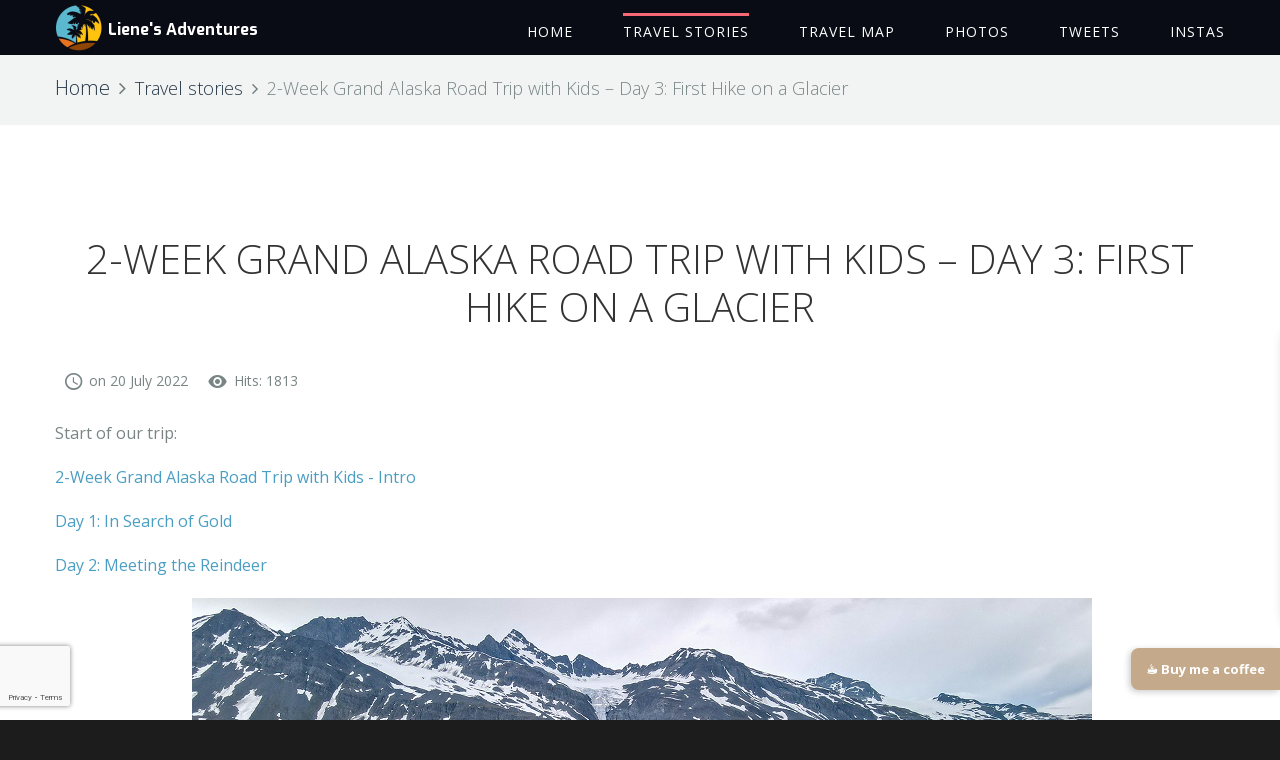

--- FILE ---
content_type: text/html; charset=utf-8
request_url: https://www.lienesadventures.com/celojumi/85-2-week-grand-alaska-road-trip-with-kids-day-3-first-hike-on-a-glacier.html
body_size: 12877
content:
<!DOCTYPE html>
<html xmlns="http://www.w3.org/1999/xhtml" xml:lang="en-gb" lang="en-gb">
    <head>
                <base href="https://www.lienesadventures.com/celojumi/85-2-week-grand-alaska-road-trip-with-kids-day-3-first-hike-on-a-glacier.html" />
	<meta http-equiv="content-type" content="text/html; charset=utf-8" />
	<meta name="generator" content="Joomla! - Open Source Content Management" />
	<title>Liene's Adventures - 2-Week Grand Alaska Road Trip with Kids – Day 3: First Hike on a Glacier</title>
	<link href="/templates/theme3216/favicon.ico" rel="shortcut icon" type="image/vnd.microsoft.icon" />
	<link href="/media/jui/css/chosen.css?ecedd16671dd9a9ee3b325de14b11624" rel="stylesheet" type="text/css" />
	<link href="/templates/theme3216/css/layout.css" rel="stylesheet" type="text/css" />
	<link href="/templates/theme3216/css/material-design.css" rel="stylesheet" type="text/css" />
	<link href="/templates/theme3216/css/template.css" rel="stylesheet" type="text/css" />
	<link href="/templates/theme3216/css/font-awesome.css" rel="stylesheet" type="text/css" />
	<link href="/templates/theme3216/css/komento.css" rel="stylesheet" type="text/css" />
	<link href="/media/com_lienesadventures/jquery.fancybox/jquery.fancybox.min.css" rel="stylesheet" type="text/css" />
	<link href="/templates/theme3216/css/icemegamenu.css" rel="stylesheet" type="text/css" />
	<link href="/templates/theme3216/html/mod_icemegamenu/css/navbar.css" rel="stylesheet" type="text/css" />
	<link href="/media/foundry/css/foundry.min.css?8fa4dfb774b04a24b1ef56f51033d1cb=1" rel="stylesheet" type="text/css" />
	<link href="/media/foundry/css/vendor/fontawesome/css/all.min.css?8fa4dfb774b04a24b1ef56f51033d1cb=1" rel="stylesheet" type="text/css" />
	<link href="/media/foundry/css/vendor/lightbox/lightbox.min.css?8fa4dfb774b04a24b1ef56f51033d1cb=1" rel="stylesheet" type="text/css" />
	<link href="/media/foundry/css/vendor/markitup/markitup.min.css?8fa4dfb774b04a24b1ef56f51033d1cb=1" rel="stylesheet" type="text/css" />
	<link href="/media/com_komento/themes/wireframe/css/style.min.css?8a7a1be926313fc39bae3776fed8819b=1" rel="stylesheet" type="text/css" />
	<link href="/media/foundry/css/utilities.min.css?8fa4dfb774b04a24b1ef56f51033d1cb=1" rel="stylesheet" type="text/css" />
	<script type="application/json" class="joomla-script-options new">{"csrf.token":"b836074747764c3115a4f598aef1d540","system.paths":{"root":"","base":""},"fd.options":{"rootUrl":"https:\/\/www.lienesadventures.com","environment":"production","version":"1.1.17","token":"b836074747764c3115a4f598aef1d540","scriptVersion":"8fa4dfb774b04a24b1ef56f51033d1cb=1","scriptVersioning":true,"isMobile":false}}</script>
	<script src="/media/jui/js/jquery.min.js?ecedd16671dd9a9ee3b325de14b11624" type="text/javascript"></script>
	<script src="/media/jui/js/jquery-noconflict.js?ecedd16671dd9a9ee3b325de14b11624" type="text/javascript"></script>
	<script src="/media/jui/js/jquery-migrate.min.js?ecedd16671dd9a9ee3b325de14b11624" type="text/javascript"></script>
	<script src="/media/system/js/core.js?ecedd16671dd9a9ee3b325de14b11624" type="text/javascript"></script>
	<script src="/media/foundry/scripts/core.min.js?8fa4dfb774b04a24b1ef56f51033d1cb=1" type="text/javascript"></script>
	<script src="/media/jui/js/bootstrap.min.js?ecedd16671dd9a9ee3b325de14b11624" type="text/javascript"></script>
	<script src="/media/jui/js/chosen.jquery.min.js?ecedd16671dd9a9ee3b325de14b11624" type="text/javascript"></script>
	<script src="/templates/theme3216/js/scripts.js" type="text/javascript"></script>
	<script src="/media/com_lienesadventures/jquery.fancybox/jquery.fancybox.min.js" type="text/javascript"></script>
	<script src="/templates/theme3216/html/mod_icemegamenu/js/menu.js" type="text/javascript" defer="defer"></script>
	<script src="/templates/theme3216/html/mod_icemegamenu/js/jquery.rd-navbar.js" type="text/javascript" defer="defer"></script>
	<script type="text/javascript">
jQuery(function($){ initTooltips(); $("body").on("subform-row-add", initTooltips); function initTooltips (event, container) { container = container || document;$(container).find(".hasTooltip").tooltip({"html": true,"container": "body"});} });
	jQuery(function ($) {
		initChosen();
		$("body").on("subform-row-add", initChosen);

		function initChosen(event, container)
		{
			container = container || document;
			$(container).find("select").chosen({"disable_search_threshold":10,"search_contains":true,"allow_single_deselect":true,"placeholder_text_multiple":"Type or select some options","placeholder_text_single":"Select an option","no_results_text":"No results match"});
		}
	});
	var path = "templates/theme3216/js/";(function($){$(document).ready(function(){var o=$("#back-top");$(window).scroll(function(){if($(this).scrollTop()>100){o.fadeIn()}else{o.fadeOut()}});var $scrollEl=($.browser.mozilla||$.browser.msie)?$("html"):$("body,html");o.find("a").click(function(){$scrollEl.animate({scrollTop:0},400);return false})})})(jQuery);jQuery(function($){var e=$(window).width();$("#icemegamenu").find(".icesubMenu").each(function(a){var b=$(this).offset();var c=b.left+$(this).width();if(c>=e){$(this).addClass("ice_righttoleft")}});$(window).resize(function(){var d=$(window).width();$("#icemegamenu").find(".icesubMenu").removeClass("ice_righttoleft").each(function(a){var b=$(this).offset();var c=b.left+$(this).width();if(c>=d){$(this).addClass("ice_righttoleft")}})})});
	</script>
	<!--googleoff: index-->
<script type="text/javascript">
window.kt = {
	"appearance": "light",
	"theme": "",
	"ajaxUrl": "https://www.lienesadventures.com/index.php?option=com_komento&lang=&Itemid=101",
	"direction": "ltr",
	"environment": "production",
	"ios": false,
	"locale": "en-GB",
	"mobile": false,
	"rootUrl": "https://www.lienesadventures.com",
	"ratings": {
		"options": {
			"starType": 'i',
			"half": true,
			"starOn": 'raty raty-star raty-star--on',
			"starOff": 'raty raty-star-o raty-star--off',
			"starHalf": 'raty raty-star-half-o',
			"hints": [
				"bad", 
				"poor",
				"regular",
				"good",
				"gorgeous"
			]
		}
	},
	"siteName": "Liene's Adventures",
	"token": "b836074747764c3115a4f598aef1d540",
	"isHttps": true,
};
</script>
<!--googleon: index-->
	<script src="/media/com_komento/scripts/site-4.0.6.min.js"></script>


        <meta name="description" content="Lienes Adventures - My travel stories from near and far!" />

        <meta property="og:type" content="website" />
		<meta property="og:title" content="2-Week Grand Alaska Road Trip with Kids – Day 3: First Hike on a Glacier" />
		<meta property="og:url" content="https://www.lienesadventures.com/celojumi/85-2-week-grand-alaska-road-trip-with-kids-day-3-first-hike-on-a-glacier.html" />
		<meta property="og:image" content="https://www.lienesadventures.com/images/alaska_3day/blog-thumb.jpg" />
		<meta property="og:description" content="Start of our trip:2-Week Grand Alaska Road Trip with Kids - IntroDay 1: In Search of GoldDay 2: Meeting the Reindeer Having arrived home at midnight, ..." />

		<meta name="twitter:card" content="summary_large_image" />
		<meta name="twitter:title" content="2-Week Grand Alaska Road Trip with Kids – Day 3: First Hike on a Glacier" />
		<meta name="twitter:description" content="Start of our trip:2-Week Grand Alaska Road Trip with Kids - IntroDay 1: In Search of GoldDay 2: Meeting the Reindeer Having arrived home at midnight, ..." />
		<meta name="twitter:image" content="https://www.lienesadventures.com/images/alaska_3day/blog-thumb.jpg" />

		<link rel="icon" href="/templates/theme3216/images/favicons/favicon-228.png" sizes="228x228" type="image/png">
		<link rel="icon" href="/templates/theme3216/images/favicons/favicon-195.png" sizes="195x195" type="image/png">
		<link rel="icon" href="/templates/theme3216/images/favicons/favicon-192.png" sizes="192x192" type="image/png">
		<link rel="icon" href="/templates/theme3216/images/favicons/favicon-152.png" sizes="152x152" type="image/png">
		<link rel="icon" href="/templates/theme3216/images/favicons/favicon-144.png" sizes="144x144" type="image/png">
		<link rel="icon" href="/templates/theme3216/images/favicons/favicon-128.png" sizes="128x128" type="image/png">
		<link rel="icon" href="/templates/theme3216/images/favicons/favicon-120.png" sizes="120x120" type="image/png">
		<link rel="icon" href="/templates/theme3216/images/favicons/favicon-114.png" sizes="114x114" type="image/png">
		<link rel="icon" href="/templates/theme3216/images/favicons/favicon-96.png" sizes="96x96" type="image/png">
		<link rel="icon" href="/templates/theme3216/images/favicons/favicon-72.png" sizes="72x72" type="image/png">
		<link rel="icon" href="/templates/theme3216/images/favicons/favicon-64.png" sizes="64x64" type="image/png">
		<link rel="icon" href="/templates/theme3216/images/favicons/favicon-62.png" sizes="62x62" type="image/png">
		<link rel="icon" href="/templates/theme3216/images/favicons/favicon-57.png" sizes="57x57" type="image/png">
		<link rel="icon" href="/templates/theme3216/images/favicons/favicon-48.png" sizes="48x48" type="image/png">
		<link rel="icon" href="/templates/theme3216/images/favicons/favicon-32.png" sizes="32x32" type="image/png">
		<link rel="icon" href="/templates/theme3216/images/favicons/favicon-24.png" sizes="24x24" type="image/png">
		<link rel="icon" href="/templates/theme3216/images/favicons/favicon-16.png" sizes="16x16" type="image/png">

		<!-- Microsoft Internet Explorer -->
		<meta name="msapplication-TileColor" content="#090B15">
		<meta name="msapplication-TileImage" content="/templates/theme3216/images/favicons/favicon-144.png">

		<meta name="application-name" content="Lienes Adventures">
		<meta name="msapplication-tooltip" content="Lienes Adventures">

		<!-- Apple iOS: Disable automatic detection and formatting of possible phone numbers -->
		<meta name="format-detection" content="telephone=no">

		<!-- Apple iOS: Add to Home Screen -->
		<meta name="apple-mobile-web-app-capable" content="yes">
		<meta name="apple-mobile-web-app-status-bar-style" content="black">
		<meta name="apple-mobile-web-app-title" content="Lienes Adventures">

		<!-- Apple iOS: Touch Icons -->
		<link rel="apple-touch-icon" sizes="228x228" href="/templates/theme3216/images/favicons/favicon-228.png">
		<link rel="apple-touch-icon" sizes="195x195" href="/templates/theme3216/images/favicons/favicon-195.png">
		<link rel="apple-touch-icon" sizes="192x192" href="/templates/theme3216/images/favicons/favicon-192.png">
		<link rel="apple-touch-icon" sizes="152x152" href="/templates/theme3216/images/favicons/favicon-152.png">
		<link rel="apple-touch-icon" sizes="144x144" href="/templates/theme3216/images/favicons/favicon-144.png">
		<link rel="apple-touch-icon" sizes="128x128" href="/templates/theme3216/images/favicons/favicon-128.png">
		<link rel="apple-touch-icon" sizes="120x120" href="/templates/theme3216/images/favicons/favicon-120.png">
		<link rel="apple-touch-icon" sizes="114x114" href="/templates/theme3216/images/favicons/favicon-114.png">
		<link rel="apple-touch-icon" sizes="96x96" href="/templates/theme3216/images/favicons/favicon-96.png">
		<link rel="apple-touch-icon" sizes="72x72" href="/templates/theme3216/images/favicons/favicon-72.png">
		<link rel="apple-touch-icon" sizes="64x64" href="/templates/theme3216/images/favicons/favicon-64.png">
		<link rel="apple-touch-icon" sizes="62x62" href="/templates/theme3216/images/favicons/favicon-62.png">
		<link rel="apple-touch-icon" sizes="57x57" href="/templates/theme3216/images/favicons/favicon-57.png">
		<link rel="apple-touch-icon" sizes="48x48" href="/templates/theme3216/images/favicons/favicon-48.png">
		<link rel="apple-touch-icon" sizes="32x32" href="/templates/theme3216/images/favicons/favicon-32.png">
		<link rel="apple-touch-icon" sizes="24x24" href="/templates/theme3216/images/favicons/favicon-24.png">
		<link rel="apple-touch-icon" sizes="16x16" href="/templates/theme3216/images/favicons/favicon-16.png">

		<!-- Google Android -->
		<meta name="mobile-web-app-capable" content="yes">
		<meta name="theme-color" content="#090B15">

        <link rel="stylesheet" type="text/css" href="/templates/theme3216/css/muuv_custom.css?v=20200604v1" />
    </head>
    <body class="body__ option-com_content view-article task- itemid-101">
                <!-- Body -->
        <div id="wrapper">
            <div class="wrapper-inner">
                <div class="headercontent">
                    <a id="fake" href='#'></a>
                    <!-- Top -->
                    <div id="top">
                        <div class="row-container">
                            <div class="container-fluid">
                                <div class="row-fluid">
                                    <!-- Logo -->
                                    <div id="logo" class="span3">
                                        <a href="https://www.lienesadventures.com/">
                                                                                        <img src="/images/logo.png" alt="Liene's Adventures">
                                                                                        <h1><span class="item_title_char0 item_title_char_odd item_title_char_first_half item_title_char_first">L</span><span class="item_title_char1 item_title_char_even item_title_char_first_half">i</span><span class="item_title_char2 item_title_char_odd item_title_char_first_half">e</span><span class="item_title_char3 item_title_char_even item_title_char_first_half">n</span><span class="item_title_char4 item_title_char_odd item_title_char_first_half">e</span><span class="item_title_char5 item_title_char_even item_title_char_first_half">'</span><span class="item_title_char6 item_title_char_odd item_title_char_first_half">s</span><span class="item_title_char7 item_title_char_even item_title_char_first_half"> </span><span class="item_title_char8 item_title_char_odd item_title_char_first_half">A</span><span class="item_title_char9 item_title_char_even item_title_char_second_half">d</span><span class="item_title_char10 item_title_char_odd item_title_char_second_half">v</span><span class="item_title_char11 item_title_char_even item_title_char_second_half">e</span><span class="item_title_char12 item_title_char_odd item_title_char_second_half">n</span><span class="item_title_char13 item_title_char_even item_title_char_second_half">t</span><span class="item_title_char14 item_title_char_odd item_title_char_second_half">u</span><span class="item_title_char15 item_title_char_even item_title_char_second_half">r</span><span class="item_title_char16 item_title_char_odd item_title_char_second_half">e</span><span class="item_title_char17 item_title_char_even item_title_char_second_half item_title_char_last">s</span></h1>
                                        </a>
                                    </div>
                                    <nav class="moduletable home_menu  span9"><div class="module_container">
<div class="icemegamenu">
	<ul id="icemegamenu">
		<li id="iceMenu_118" class="iceMenuLiLevel_1 fullwidth">
			<a href="https://www.lienesadventures.com/" class=" iceMenuTitle ">
				<span class="icemega_title icemega_nosubtitle">Home</span>
			</a>
		</li>
		<li id="iceMenu_101" class="iceMenuLiLevel_1 mzr-drop parent current active ">
			<a href="/celojumi.html" class="icemega_active iceMenuTitle ">
				<span class="icemega_title icemega_nosubtitle">Travel stories</span>
			</a>
			<ul class="icesubMenu icemodules sub_level_1" style="width:280px">
				<li>
					<div style="float:left;width:280px" class="iceCols">
						<ul>
							<li id="iceMenu_167" class="iceMenuLiLevel_2 mzr-drop parent ">
								<a href="/celojumi.html?filter_tag[0]=3" class=" iceMenuTitle ">
									<span class="icemega_title icemega_nosubtitle">North America</span>
								</a>
								<ul class="icesubMenu icemodules sub_level_2" style="width:280px">
									<li>
										<div style="float:left;width:280px" class="iceCols">
											<ul>
												<li id="iceMenu_173" class="iceMenuLiLevel_3 ">
													<a href="/celojumi.html?filter_tag[0]=16" class=" iceMenuTitle ">
														<span class="icemega_title icemega_nosubtitle">Canada</span>
													</a>
												</li>
												<li id="iceMenu_174" class="iceMenuLiLevel_3 ">
													<a href="/celojumi.html?filter_tag[0]=19" class=" iceMenuTitle ">
														<span class="icemega_title icemega_nosubtitle">Mexico</span>
													</a>
												</li>
												<li id="iceMenu_175" class="iceMenuLiLevel_3 ">
													<a href="/celojumi.html?filter_tag[0]=15" class=" iceMenuTitle ">
														<span class="icemega_title icemega_nosubtitle">USA</span>
													</a>
												</li>
											</ul>
										</div>
									</li>
								</ul>
							</li>
							<li id="iceMenu_179" class="iceMenuLiLevel_2 ">
								<a href="/celojumi.html?filter_tag[0]=27" class=" iceMenuTitle ">
									<span class="icemega_title icemega_nosubtitle">Central America</span>
								</a>
							</li>
							<li id="iceMenu_168" class="iceMenuLiLevel_2 ">
								<a href="/celojumi.html?filter_tag[0]=2" class=" iceMenuTitle ">
									<span class="icemega_title icemega_nosubtitle">Europe</span>
								</a>
							</li>
							<li id="iceMenu_169" class="iceMenuLiLevel_2 ">
								<a href="/celojumi.html?filter_tag[0]=4" class=" iceMenuTitle ">
									<span class="icemega_title icemega_nosubtitle">Caribbean</span>
								</a>
							</li>
							<li id="iceMenu_170" class="iceMenuLiLevel_2 ">
								<a href="/celojumi.html?filter_tag[0]=5" class=" iceMenuTitle ">
									<span class="icemega_title icemega_nosubtitle">Asia</span>
								</a>
							</li>
							<li id="iceMenu_171" class="iceMenuLiLevel_2 ">
								<a href="/celojumi.html?filter_tag[0]=6" class=" iceMenuTitle ">
									<span class="icemega_title icemega_nosubtitle">Africa</span>
								</a>
							</li>
							<li id="iceMenu_172" class="iceMenuLiLevel_2 ">
								<a href="/celojumi.html?filter_tag[0]=18" class=" iceMenuTitle ">
									<span class="icemega_title icemega_nosubtitle">Oceania</span>
								</a>
							</li>
							<li id="iceMenu_166" class="iceMenuLiLevel_2 menu-space-top">
								<a href="/celojumi/tags.html" class=" iceMenuTitle ">
									<span class="icemega_title icemega_nosubtitle">See all tags</span>
								</a>
							</li>
						</ul>
					</div>
				</li>
			</ul>
		</li>
		<li id="iceMenu_177" class="iceMenuLiLevel_1 ">
			<a href="/travel-map.html" class=" iceMenuTitle ">
				<span class="icemega_title icemega_nosubtitle">Travel Map</span>
			</a>
		</li>
		<li id="iceMenu_178" class="iceMenuLiLevel_1 ">
			<a href="/photos.html" class=" iceMenuTitle ">
				<span class="icemega_title icemega_nosubtitle">Photos</span>
			</a>
		</li>
		<li id="iceMenu_106" class="iceMenuLiLevel_1 ">
			<a href="/tweets.html" class=" iceMenuTitle ">
				<span class="icemega_title icemega_nosubtitle">Tweets</span>
			</a>
		</li>
		<li id="iceMenu_195" class="iceMenuLiLevel_1 ">
			<a href="/instas.html" class=" iceMenuTitle ">
				<span class="icemega_title icemega_nosubtitle">Instas</span>
			</a>
		</li>
	</ul>
</div></div></nav>
                                </div>
                            </div>
                        </div>
                    </div>
                                                                <div id="breadcrumbs">
                            <div class="row-container">
                                <div class="container-fluid">
                                    <!-- Breadcrumbs -->
                                    <div id="breadcrumbs" class="row-fluid">
                                        <div class="moduletable   span12"><div class="module_container">
<ul class="breadcrumb">
	<li><a href="/" class="pathway">Home</a><span class="divider fa fa-angle-right"></span></li><li><a href="/celojumi.html?filter_tag[0]=" class="pathway">Travel stories</a><span class="divider fa fa-angle-right"></span></li><li class="active"><span>2-Week Grand Alaska Road Trip with Kids – Day 3: First Hike on a Glacier</span></li></ul>
</div></div>
                                    </div>
                                </div>
                            </div>
                        </div>
                                    </div>
                                <!-- Main Content row -->
                <div id="content">
                                        <div class="row-container">
                        <div class="container-fluid">
                                                <div class="content-inner row-fluid">
                                                                <div id="component" class="span12">
                                    <main role="main">
                                                                                <div id="system-message-container">
	</div>

                                        <article class="page-item page-item__">
		<header class="item_header">
		<h2 class="item_title">2-Week Grand Alaska Road Trip with Kids – Day 3: First Hike on a Glacier</h2>	</header>
		<div class="item_info">
		<dl class="item_info_dl">
		  <dt class="article-info-term"></dt>
			
						<dd>
				<time datetime="2022-07-20 22:15" class="item_published">
					on 20 July 2022				</time>
			</dd>
						<dd>
				<div class="item_hits">
					Hits: 1813				</div>
			</dd>
					</dl>
	</div>
		<div class="item_fulltext"><!DOCTYPE html PUBLIC "-//W3C//DTD HTML 4.0 Transitional//EN" "http://www.w3.org/TR/REC-html40/loose.dtd">
<?xml encoding="utf-8" ?><html><body><p>Start of our trip:</p>
<p><a href="/celojumi/82-2-week-grand-alaska-road-trip-with-kids.html#.YtcMn3bMK3A">2-Week Grand Alaska Road Trip with Kids - Intro</a></p>
<p><a href="/celojumi/83-2-week-grand-alaska-road-trip-with-kids-day-1-in-search-of-gold.html#.YtUH33bMK3A">Day 1: In Search of Gold</a></p>
<p><a href="/celojumi/84-2-week-grand-alaska-road-trip-with-kids-day-2-meeting-the-reindeer.html#.YtcMxnbMK3A">Day 2: Meeting the Reindeer</a></p>
<p style="text-align: center;">&nbsp;<img src="/images/alaska_3day/day3_2.jpg" alt=""></p>
<p>Having arrived home at midnight, we kept snoozing our alarm in the morning until the last minute. As we were checking out of the AirBnB today, we had to pack up all the luggage. And, we had 11AM <strong>Matanuska Glacier</strong> <strong>hike</strong> booked which required 1.5-hour drive to get to. This left us in a little bit of a time crunch when it came to sightseeing along the way.</p>
<p>The drive between Palmer and Matanuska Glacier is very scenic, yet we had to witness it pass by outside the car windows as we did not have enough time to pull over and enjoy it.</p>
<p style="text-align: center;"><img src="/images/alaska_3day/day3_12.jpg" alt=""></p>
<p>As we were making our way forward, I received a phone call from Nenana Raft Adventures that the tour we had booked with them for 3 days from now had to be cancelled. They stated they didn&rsquo;t have enough qualified guides to run the rafting safely, so they were cancelling all their tours for the next few weeks. This left us quite a bit bummed, so I decided to give other Denali area rafting companies a call and see if they would have any availability for our days. Denali Raft Adventures came to our rescue and booked us on their tour. They were also quite surprised that we only now received a call from Nenana Rafting, as they had apparently fired all their guides a while ago and didn&rsquo;t plan on any rafting trips for the rest of the summer. Yet, they only called people very last minute to tell them about the cancellation&hellip; I guess there is a little bit of a local drama going on there&hellip;</p>
<p style="text-align: center;"><img src="/images/alaska_3day/day3_13.jpg" alt=""></p>
<p>By this time, we had reached the <strong>Matanuska Glacier</strong> and were making our way down the dirt road to their visitor center. We had booked directly with <strong>Glacier Tours</strong> (the company that owns the property). Once our booking was confirmed we were waved through to keep driving until we reached the end of the road.&nbsp;From here, our first view of an Alaskan glacier emerged&hellip;</p>
<p style="text-align: center;"><img src="/images/alaska_3day/day3_1.jpg" alt=""></p>
<p>We were fitted with helmets, ice spikes, and got matched up with a guide. Our glacier hiking experience could finally start.&nbsp;</p>
<p>We actually tried to go on a <a href="/celojumi/49-visiting-iceland-in-winter.html#.YtcKQXbMK3A">glacier hiking tour in Iceland</a> 5 years ago, yet they did not accept any kids under the age of 9. At Matanuska, however, everyone was welcome and even our 2 boys got their own helmets and boot spikes. The guide said they have even had parents carrying infants in a hiking backpack.</p>
<p style="text-align: center;"><img src="/images/alaska_3day/extra3.jpg" alt=""></p>
<p>The first part of the walk was on a silt covered black ice until we reached the white towering walls of the glacier. It is here that we needed to put on our spikes and trust them for the rest of the hike to get us around safely. First few uneasy steps and off we went like pros.&nbsp;</p>
<p style="text-align: center;"><img src="/images/alaska_3day/extra6.jpg" alt=""></p>
<p style="text-align: center;"><img src="/images/alaska_3day/extra2.jpg" alt=""></p>
<p>Overall, the tour was really amazing. We got to see various ice and snow formations &ndash; parts that looked like pillars, some that looked like tall walls, some were forming caves and crevasses&hellip; We even went to a freshly flowing glacial stream making its way in-between the ice and got to fill up our water bottles with the freshest water there is.</p>
<p style="text-align: center;"><img src="/images/alaska_3day/extra5.jpg" alt=""></p>
<p>We climbed some ice hills and walked to a glacial lake. We even got to taste a piece of glacial ice. My kids said it was very cold; even colder than the regular ice!&nbsp;</p>
<p style="text-align: center;"><img src="/images/alaska_3day/day3_10.jpg" alt=""></p>
<p>Also, the glacier is constantly changing and visitor photos from even a month ago might not be what you see today, and it might be even more different in another month.&nbsp;</p>
<p style="text-align: center;"><img src="/images/alaska_3day/extra1.jpg" alt=""></p>
<p>We had a mixed group of adults, kids and some older people and everyone got around just fine and helped each other out. Of course, if you want a more adventurous tour that involves ice climbing and repelling into crevasses, that is an option too, but it is more of a private tour that needs to be booked accordingly. For what we were looking for with kids in tow, this was a perfect tour that everyone enjoyed and could complete. At the end, my Fitbit had tracked the route as 2.5 miles (4km) long which took 3 hours start to finish.&nbsp;</p>
<p style="text-align: center;"><img src="/images/alaska_3day/extra4.jpg" alt=""></p>
<p>After our tour was complete, we didn&rsquo;t quite yet want to leave. So we picked one of the many picnic tables overlooking the glacier, collected all the food we had in the car and sat down for a late lunch enjoying the view.&nbsp;</p>
<p style="text-align: center;"><img src="/images/alaska_3day/extra7.jpg" alt=""></p>
<p>From here we had about a 4-hour drive ahead of us to <strong>Valdez</strong>. There was nothing in the way of ''civilization'' like towns, restaurants, entertainment&hellip; Yet it was endless natural beauty around every turn. And the boreal forest stretching for hundreds of miles in all directions against the mountain backdrop was a sight to see in itself!</p>
<p style="text-align: center;"><img src="/images/alaska_3day/day3_14.jpg" alt=""></p>
<p>As we entered <strong>Thompson Pass</strong> area, the views just started to get more and more stunning! There were tall, towering mountains, countless waterfalls, glaciers and glacial rivers flowing along the road&hellip; We just could not resist making a few roadside stops at several of the lookouts. Driving just by would have felt like a sin!</p>
<p style="text-align: center;"><img src="/images/alaska_3day/day3_16.jpg" alt=""></p>
<p style="text-align: center;"><img src="/images/alaska_3day/day3_15.jpg" alt=""></p>
<p>Although pretty tired and hungry, we still made the short stops at 3 of the most popular waterfalls: <strong>Rudleston Falls</strong>, <strong>Bridal Veil Falls</strong> and <strong>Horsetail Falls</strong>. Each one was more impressive than the other!</p>
<p style="text-align: center;"><img src="/images/alaska_3day/waterfalls.jpg" alt=""></p>
<p>As we were approaching Valdez, somewhere out of the corner of my eye I noticed a moose eating marsh grass along the side of the road! ''A moose!!!'' I yelled, which was basically a signal to my husband to slam on the brakes and turn the car around. That is exactly what he did. However, as we were slowing down the car to take some photos, we crossed the roadside rumble strip which made a big noise and the moose decided it would be better to get back into the woods. This was my first wild moose sighting, yet as the saying goes: no proof no glory.&nbsp;</p>
<p style="text-align: center;"><img src="/images/alaska_3day/day3_23.jpg" alt=""></p>
<p>We rolled into Valdez around 8:30PM and stopped at our hotel only long enough to pick up the keys and drop off the luggage. Afterwards, we walked to the town&rsquo;s center in search of some open restaurants for dinner.&nbsp;I was so stunned. Valdez was beautiful &ndash; the emerald water, green mountains with white snow caps surrounding the town from all sides! Colorful houses and hundreds of boats.&nbsp;</p>
<p style="text-align: center;"><img src="/images/alaska_3day/day3_18.jpg" alt=""></p>
<p style="text-align: center;"><img src="/images/alaska_intro/intro10.jpg" alt=""></p>
<p>We chose to eat at The Fat Mermaid and ordered smoked salmon pizza for me and my husband and fish basket for the kids. Both meals were delicious, and we still had enough leftovers to take with us back to the hotel.&nbsp;&nbsp;</p>
<p style="text-align: center;"><img src="/images/alaska_3day/day3_19.jpg" alt=""></p>
<p>As we were walking back to our hotel, my kids started excitedly yelling ''Bunnies! Bunnies!'' I mean, yes, it was late, 10:30PM, but were they already that delirious? What bunnies? I stopped&hellip; looked&hellip; looked again&hellip; and indeed there were cute tiny 2 little bunnies hopping around! Apparently, Valdez has a local population of semi-wild rabbits &ndash; descendants of domesticated rabbits let loose many years ago. I guess they are somewhat of a pest or nuisance now, yet so cute!</p>
<p style="text-align: center;"><img src="/images/alaska_3day/day3_20.jpg" alt=""></p>
<p style="text-align: center;"><img src="/images/alaska_3day/day3_21.jpg" alt=""></p>
<p>Rabbit sightings concluded our first evening in Valdez, and we were all more than ready to go to bed.</p>
<p style="text-align: center;">&nbsp;</p>
<p style="text-align: left;">Continue reading:</p>
<p style="text-align: left;"><a href="/celojumi/86-2-week-grand-alaska-road-trip-with-kids-day-4-our-favorite-day-of-the-trip.html#.YtsDlXbMK3A">Alaska - Day 4: Our Favorite Day of the Trip</a></p>
<p style="text-align: left;"><a href="/celojumi/87-2-week-grand-alaska-road-trip-with-kids-day-5-the-longest-drive.html#.YttXLnbMK3A">Alaska - Day 5: The Longest Drive</a></p>
<p style="text-align: left;"><a href="/celojumi/88-2-week-grand-alaska-road-trip-with-kids-day-6-meeting-santa-claus.html#.YuBVzXbMK3B">Alaska - Day 6: Meeting Santa Claus</a></p>
<p style="text-align: left;"><a href="/celojumi/89-2-week-grand-alaska-road-trip-with-kids-day-7-a-first-time-experience-for-everyone.html#.YuOT4XbMK3A">Alaska - Day 7: Denali River Rafting</a></p>
<p style="text-align: left;"><a href="/celojumi/90-2-week-grand-alaska-road-trip-with-kids-day-8-hiking-with-a-view-of-denali.html#.Yug64HbMK3A">Alaska - Day 8: Hiking with a View of Denali</a></p>
<p style="text-align: left;"><a href="/celojumi/91-2-week-grand-alaska-road-trip-with-kids-day-9-i-finally-met-the-bears.html#.YumRTXbMK3A">Alaska - Day 9: I Finally Met the Bears!</a></p>
<p style="text-align: left;"><a href="/celojumi/92-2-week-grand-alaska-road-trip-with-kids-day-10-the-magic-of-fjords-glaciers-and-wildlife.html#.YvFeAnbMK3A">Alaska - Day 10: The Magic of Fjords, Glaciers and Wildlife</a></p>
<p style="text-align: left;"><a href="/celojumi/93-2-week-grand-alaska-road-trip-with-kids-day-11-there-can-never-be-too-many-glaciers.html#.YvIIS3bMK3A">Alaska - Day 11: There Can Never Be Too Many Glaciers</a></p>
<p style="text-align: left;"><a href="/celojumi/94-2-week-grand-alaska-road-trip-with-kids-day-12-where-the-elves-live.html#.YvVFBnbMK3A">Alaska - Day 12: Mountains, Gold and Elves</a></p>
<p style="text-align: left;"><a href="/celojumi/95-2-week-grand-alaska-road-trip-with-kids-day-13-the-moose-are-everywhere.html#.YvVofXbMK3A">Alaska - Day 13: The Moose are Everywhere</a></p>
<p style="text-align: left;">&nbsp;</p><script type="text/javascript">


Komento.ready(function($){
	if (!Komento.editorInitialized) {
		Komento.theme = 'light'
		Komento.bbcode = true;

				Komento.bbcodeButtons = function() {
			var settings = {
				fdTheme: Komento.theme,
				previewParserVar: 'data',
				markupSet: [],
				resizeHandle: false,
				onTab: {
					keepDefault: false,
					replaceWith: '    '
				}
			};

						settings.markupSet.push({
				name: "Bold",
				key:'B',
				openWith:'[b]',
				closeWith:'[/b]',
				className:'fd-markitup-bold'
			});
			
						settings.markupSet.push({
				name: "Italic",
				key:'I',
				openWith:'[i]',
				closeWith:'[/i]',
				className:'fd-markitup-italic'
			});
			
						settings.markupSet.push({
				name: "Underline",
				key:'U',
				openWith:'[u]',
				closeWith:'[/u]',
				className:'fd-markitup-underline'
			});
			
						settings.markupSet.push({
				name: "Quote",
				openWith:'[quote]',
				closeWith:'[/quote]',
				className:'fd-markitup-quote'
			});
			
			//[KOMENTO PAID START]
						settings.markupSet.push({
				name: "Emoji",
				className: 'fd-markitup-emoji'
			});

						//[KOMENTO PAID END]

						settings.markupSet.push({separator:'---------------' });
			
						settings.markupSet.push({
				name: "Link",
				key:'L',
				openWith:'[url="[![Link:!:http://]!]"(!( title="[![Title]!]")!)]', closeWith:'[/url]',
				placeHolder: "Your text to link",
				className:'fd-markitup-link'
			});
			
						settings.markupSet.push({
				name: "Picture",
				key:'P',
				replaceWith:'[img][![Url]!][/img]',
				className:'fd-markitup-picture'
			});
			
						settings.markupSet.push({
				name: "Video",
				replaceWith: function(h) {
					Komento.dialog({
						"content": Komento.ajax('site/views/bbcode/video', {"caretPosition": h.caretPosition, "element": $(h.textarea).attr('id') })
					});
				},
				className: 'fd-markitup-video'
			});
			
			//[KOMENTO PAID START]
						//[KOMENTO PAID END]

						settings.markupSet.push({separator:'---------------' });
			
						settings.markupSet.push({
				name: "Bullet List",
				openWith:'[list]\n[*]',
				closeWith:'\n[/list]',
				className:'fd-markitup-bullet'
			});
			
						settings.markupSet.push({
				name: "Numeric List",
				openWith:'[list=[![Starting number:!:1]!] type=decimal]\n[*]',
				closeWith:'\n[/list]',
				className:'fd-markitup-numeric'
			});
			
						settings.markupSet.push({
				name: "Bullet",
				openWith:'[*]',
				className:'fd-markitup-list'
			});
			
						settings.markupSet.push({separator:'---------------' });
			
			
						settings.markupSet.push({
				name: "Spoiler",
				openWith:'[spoiler]',
				closeWith:'[/spoiler]',
				className:'fd-markitup-spoiler'
			});
			
			return settings;
		};
		
		Komento.editorInitialized = true;
	}
});

Komento.require()
.script('site/structure/structure')
.done(function($) {

	var options = {
		"cid": "85",
		"component": "com_content",
		"type": "inline",
		"commentOptions": JSON.stringify({"trigger":"onContentAfterDisplay","context":"com_content.article","params":{"article_layout":"_:default","show_title":1,"link_titles":1,"show_intro":0,"info_block_position":0,"info_block_show_title":1,"show_category":0,"link_category":0,"show_parent_category":0,"link_parent_category":0,"show_associations":0,"flags":1,"show_author":0,"link_author":0,"show_create_date":0,"show_modify_date":0,"show_publish_date":1,"show_item_navigation":0,"show_vote":0,"show_readmore":0,"show_readmore_title":0,"readmore_limit":100,"show_tags":1,"show_icons":1,"show_print_icon":0,"show_email_icon":0,"show_hits":1,"record_hits":1,"show_noauth":0,"urls_position":0,"captcha":"","show_publishing_options":1,"show_article_options":1,"save_history":0,"history_limit":10,"show_urls_images_frontend":0,"show_urls_images_backend":1,"targeta":0,"targetb":0,"targetc":0,"float_intro":"left","float_fulltext":"left","category_layout":"_:blog","show_category_heading_title_text":1,"show_category_title":0,"show_description":0,"show_description_image":0,"maxLevel":1,"show_empty_categories":0,"show_no_articles":1,"show_subcat_desc":1,"show_cat_num_articles":0,"show_cat_tags":1,"show_base_description":1,"maxLevelcat":-1,"show_empty_categories_cat":0,"show_subcat_desc_cat":1,"show_cat_num_articles_cat":1,"num_leading_articles":0,"num_intro_articles":6,"num_columns":3,"num_links":0,"multi_column_order":1,"show_subcategory_content":-1,"show_pagination_limit":1,"filter_field":"hide","show_headings":1,"list_show_date":0,"date_format":"","list_show_hits":1,"list_show_author":1,"orderby_pri":"none","orderby_sec":"rdate","order_date":"published","show_pagination":2,"show_pagination_results":0,"show_featured":"show","show_feed_link":1,"feed_summary":0,"feed_show_readmore":0,"sef_advanced":0,"sef_ids":0,"custom_fields_enable":1,"show_page_heading":1,"layout_type":"blog","menu_text":1,"menu_show":1,"secure":0,"icemega_cols":1,"icemega_subtype":"menu","icemega_anchorsmenuitem":118,"page_title":"Travel stories","page_description":null,"page_rights":null,"robots":null,"location_latitude_1":61.129051,"location_longitude_1":-146.360123,"location_latitude_2":61.776744,"location_longitude_2":-147.759758,"location_latitude_3":61.531173,"location_longitude_3":-145.236129,"access-view":true},"page":null,"enable":false,"disable":false,"lock":false,"parentid":0,"threaded":1,"loadreplies":true,"showRepliesCount":true,"sticked":0,"sort":"oldest","limit":10,"userid":0}),
		"initialLoad": true,
		"returnUrl": "aHR0cHM6Ly93d3cubGllbmVzYWR2ZW50dXJlcy5jb20vY2Vsb2p1bWkvODUtMi13ZWVrLWdyYW5kLWFsYXNrYS1yb2FkLXRyaXAtd2l0aC1raWRzLWRheS0zLWZpcnN0LWhpa2Utb24tYS1nbGFjaWVyLmh0bWwjY29tbWVudGZvcm0="
	};

	$('[data-kt-structure="69772d6b9cf69"]').implement(Komento.Controller.Structure, options);
});


</script>
</body></html>
</div>
			<ul class="tags inline">
																	<li class="tag-3 tag-list0" itemprop="keywords">
					<a href="/celojumi/tags/north-america.html" class="label label-info">
						North America					</a>
				</li>
																				<li class="tag-15 tag-list1" itemprop="keywords">
					<a href="/celojumi/tags/usa.html" class="label label-info">
						USA					</a>
				</li>
																				<li class="tag-33 tag-list2" itemprop="keywords">
					<a href="/celojumi/tags/alaska.html" class="label label-info">
						Alaska					</a>
				</li>
						</ul>

	
	<!-- Social Sharing -->
	<div id="fd" data-kt-structure="69772d6b9cf69">
	
	<div
		id="kt"
	class="kt-frontend
	light si-theme-		"
		data-kt-compact-wrapper
	data-component="com_content"
	data-cid="85"
	data-type="inline"
>
	<div
				data-kt-wrapper
		data-component="com_content"
		data-cid="85" 
		data-url="L2NlbG9qdW1pLzg1LTItd2Vlay1ncmFuZC1hbGFza2Etcm9hZC10cmlwLXdpdGgta2lkcy1kYXktMy1maXJzdC1oaWtlLW9uLWEtZ2xhY2llci5odG1s"
		data-live="0"
		data-live-interval="180"
	>
				<div data-kt-loader class="t-hidden">
			<div class="space-y-md">
			<div class="o-placeholder-loader">
			<div class="flex w-full">
								<div class="flex-shrink-0 h-[40px] w-[40px]">
					<div class="o-placeholder-box h-[40px] w-[40px] rounded-full"></div>
				</div>
				
				<div class="ml-md space-y-xs flex flex-grow flex-col">
										<div class="o-placeholder-box w-11/12"></div>
										<div class="o-placeholder-box w-12/12"></div>
										<div class="o-placeholder-box w-9/12"></div>
										<div class="o-placeholder-box w-8/12"></div>
									</div>

							</div>
		</div>
			<div class="o-placeholder-loader">
			<div class="flex w-full">
								<div class="flex-shrink-0 h-[40px] w-[40px]">
					<div class="o-placeholder-box h-[40px] w-[40px] rounded-full"></div>
				</div>
				
				<div class="ml-md space-y-xs flex flex-grow flex-col">
										<div class="o-placeholder-box w-11/12"></div>
										<div class="o-placeholder-box w-12/12"></div>
										<div class="o-placeholder-box w-9/12"></div>
										<div class="o-placeholder-box w-8/12"></div>
									</div>

							</div>
		</div>
			<div class="o-placeholder-loader">
			<div class="flex w-full">
								<div class="flex-shrink-0 h-[40px] w-[40px]">
					<div class="o-placeholder-box h-[40px] w-[40px] rounded-full"></div>
				</div>
				
				<div class="ml-md space-y-xs flex flex-grow flex-col">
										<div class="o-placeholder-box w-11/12"></div>
										<div class="o-placeholder-box w-12/12"></div>
										<div class="o-placeholder-box w-9/12"></div>
										<div class="o-placeholder-box w-8/12"></div>
									</div>

							</div>
		</div>
			<div class="o-placeholder-loader">
			<div class="flex w-full">
								<div class="flex-shrink-0 h-[40px] w-[40px]">
					<div class="o-placeholder-box h-[40px] w-[40px] rounded-full"></div>
				</div>
				
				<div class="ml-md space-y-xs flex flex-grow flex-col">
										<div class="o-placeholder-box w-11/12"></div>
										<div class="o-placeholder-box w-12/12"></div>
										<div class="o-placeholder-box w-9/12"></div>
										<div class="o-placeholder-box w-8/12"></div>
									</div>

							</div>
		</div>
			<div class="o-placeholder-loader">
			<div class="flex w-full">
								<div class="flex-shrink-0 h-[40px] w-[40px]">
					<div class="o-placeholder-box h-[40px] w-[40px] rounded-full"></div>
				</div>
				
				<div class="ml-md space-y-xs flex flex-grow flex-col">
										<div class="o-placeholder-box w-11/12"></div>
										<div class="o-placeholder-box w-12/12"></div>
										<div class="o-placeholder-box w-9/12"></div>
										<div class="o-placeholder-box w-8/12"></div>
									</div>

							</div>
		</div>
			<div class="o-placeholder-loader">
			<div class="flex w-full">
								<div class="flex-shrink-0 h-[40px] w-[40px]">
					<div class="o-placeholder-box h-[40px] w-[40px] rounded-full"></div>
				</div>
				
				<div class="ml-md space-y-xs flex flex-grow flex-col">
										<div class="o-placeholder-box w-11/12"></div>
										<div class="o-placeholder-box w-12/12"></div>
										<div class="o-placeholder-box w-9/12"></div>
										<div class="o-placeholder-box w-8/12"></div>
									</div>

							</div>
		</div>
			<div class="o-placeholder-loader">
			<div class="flex w-full">
								<div class="flex-shrink-0 h-[40px] w-[40px]">
					<div class="o-placeholder-box h-[40px] w-[40px] rounded-full"></div>
				</div>
				
				<div class="ml-md space-y-xs flex flex-grow flex-col">
										<div class="o-placeholder-box w-11/12"></div>
										<div class="o-placeholder-box w-12/12"></div>
										<div class="o-placeholder-box w-9/12"></div>
										<div class="o-placeholder-box w-8/12"></div>
									</div>

							</div>
		</div>
			<div class="o-placeholder-loader">
			<div class="flex w-full">
								<div class="flex-shrink-0 h-[40px] w-[40px]">
					<div class="o-placeholder-box h-[40px] w-[40px] rounded-full"></div>
				</div>
				
				<div class="ml-md space-y-xs flex flex-grow flex-col">
										<div class="o-placeholder-box w-11/12"></div>
										<div class="o-placeholder-box w-12/12"></div>
										<div class="o-placeholder-box w-9/12"></div>
										<div class="o-placeholder-box w-8/12"></div>
									</div>

							</div>
		</div>
			<div class="o-placeholder-loader">
			<div class="flex w-full">
								<div class="flex-shrink-0 h-[40px] w-[40px]">
					<div class="o-placeholder-box h-[40px] w-[40px] rounded-full"></div>
				</div>
				
				<div class="ml-md space-y-xs flex flex-grow flex-col">
										<div class="o-placeholder-box w-11/12"></div>
										<div class="o-placeholder-box w-12/12"></div>
										<div class="o-placeholder-box w-9/12"></div>
										<div class="o-placeholder-box w-8/12"></div>
									</div>

							</div>
		</div>
			<div class="o-placeholder-loader">
			<div class="flex w-full">
								<div class="flex-shrink-0 h-[40px] w-[40px]">
					<div class="o-placeholder-box h-[40px] w-[40px] rounded-full"></div>
				</div>
				
				<div class="ml-md space-y-xs flex flex-grow flex-col">
										<div class="o-placeholder-box w-11/12"></div>
										<div class="o-placeholder-box w-12/12"></div>
										<div class="o-placeholder-box w-9/12"></div>
										<div class="o-placeholder-box w-8/12"></div>
									</div>

							</div>
		</div>
	</div>		</div>

		<div class="space-y-md" data-kt-container-content></div>
			</div>
</div>

	<!--[KOMENTO PAID START]-->
		<!--[KOMENTO PAID END]-->

	<div class="t-hidden" data-fd-tooltip-wrapper>
	<div id="fd" data-fd-tooltip-block data-appearance="light">
		<div class="light si-theme-">
			<div class="o-tooltip" data-fd-tooltip-message></div>
		</div>
	</div>
</div></div> 
	<!-- Pagination -->
	</article>
                                                                            </main>
                                </div>
                                                            </div>
                                                    </div>
                    </div>
                                            </div>
                                <div id="push"></div>
            </div>
        </div>
        <div id="footer-wrapper">
            <div class="footer-wrapper-inner">
                <!-- Copyright -->
                <div id="copyright" role="contentinfo">
                    <div class="row-container">
                        <div class="container-fluid">
                            <div class="row-fluid">
                                
                                <div class="copyright span12">
                                                                        <span class="siteName">Liene's Adventures</span>
                                    <span class="copy">&copy; </span><span class="year">2026</span>                                </div>
                                                                <!-- {%FOOTER_LINK} -->
                            </div>
                        </div>
                    </div>
                </div>
            </div>
        </div>
        <div id="back-top">
        <a href="#"><span></span> </a>
    </div>        <div class="mod-custom mod-custom__-corner-wrap"  >
	</div><div class="mod-custom mod-custom__"  >
	<!-- Buy Me a Coffee Module for lienesadventures.com -->
<style>
	#coffee-tab {
		z-index: 9999;
		position: fixed;
		bottom: 30px;
		right: 0;
		padding: 10px 15px;
		border-radius: 8px 0 0 8px;
		background-color: #c4a98a;
		color: white;
		font-weight: bold;
		cursor: pointer;
		box-shadow: -2px 2px 6px rgba(0,0,0,0.2);
		transition: background-color 0.3s;
	}

	#coffee-tab:hover {
		background-color: #b79478;
	}

	#coffee-panel {
		z-index: 9998;
		position: fixed;
		bottom: 100px;
		right: -330px;
		width: 280px;
		padding: 20px;
		border-top: 2px solid #c4a98a;
		border-bottom: 2px solid #c4a98a;
		border-left: 2px solid #c4a98a;
		border-radius: 8px 0 0 8px;
		background-color: #fff7f3;
		box-shadow: -4px 4px 12px rgba(0,0,0,0.2);
		transition: right 0.4s ease;
	}

	#coffee-panel.open {
		right: 0;
	}

	#coffee-panel h4 {
		margin-top: 0;
		font-size: 18px;
		color: #3e3e3e;
	}

	#coffee-panel p {
		font-size: 14px;
		color: #3e3e3e;
	}

	.coffee-btn {
		display: block;
		margin: 8px 0;
		padding: 10px 15px;
		width: 100%;
		border: none;
		border-radius: 6px;
		background-color: #c4a98a;
		color: white;
		text-decoration: none;
		font-weight: bold;
		text-align: center;
		cursor: pointer;
		transition: background-color 0.3s;
	}

	.coffee-btn:hover {
		background-color: #b28c71;
	}

	.coffee-custom {
		display: flex;
		gap: 8px;
		margin-top: 10px;
	}

	.coffee-custom input {
		flex: 1;
		padding: 8px;
		margin-bottom: 0px;
		border: 1px solid #ccc;
		border-radius: 4px;
		font-size: 14px;
	}

	.coffee-custom button {
		padding: 8px 12px;
		background-color: #c4a98a;
		color: white;
		border: none;
		border-radius: 4px;
		font-weight: bold;
		cursor: pointer;
		transition: background-color 0.3s;
	}

	.coffee-custom button:hover {
		background-color: #b28c71;
	}
</style>

<div id="coffee-tab" onclick="toggleCoffeePanel()">
	☕ Buy me a coffee
</div>

<div id="coffee-panel">
	<h4>Support My Adventures</h4>
	<p>If you enjoy reading my blog, you can show some love by buying me a coffee 🙂</p>

	<button class="coffee-btn" onclick="openCoffeeLink(5)">
		☕ Buy 1 Coffee ($5)
	</button>
	<button class="coffee-btn" onclick="openCoffeeLink(15)">
		☕ Buy 3 Coffees ($15)
	</button>

	<div class="coffee-custom">
		<input type="number" id="customAmount" step="5" placeholder="$ Custom">
		<button onclick="openCustomCoffee()">Go</button>
	</div>
</div>

<script>
	const paypalUsername = "lienesadventures";

	function toggleCoffeePanel() {
		document.getElementById('coffee-panel').classList.toggle('open');
	}

	function openCoffeeLink(amount) {
		window.open(`https://paypal.me/${paypalUsername}/${amount}`, '_blank');
	}

	function openCustomCoffee() {
		const amount = parseFloat(document.getElementById('customAmount').value);
		if (!amount || amount <= 0) {
			alert("Please enter a valid amount.");
			return;
		}
		window.open(`https://paypal.me/${paypalUsername}/${amount}`, '_blank');
	}
</script></div>

		<!-- Google tag (gtag.js) -->
		<script async src="https://www.googletagmanager.com/gtag/js?id=G-4ZBX4X4D0R"></script>
		<script>
			window.dataLayer = window.dataLayer || [];
			function gtag(){dataLayer.push(arguments);}
			gtag('js', new Date());
			gtag('config', 'G-4ZBX4X4D0R');
		</script>
    <script type="text/javascript">


Komento.ready(function($){
	if (!Komento.editorInitialized) {
		Komento.theme = 'light'
		Komento.bbcode = true;

				Komento.bbcodeButtons = function() {
			var settings = {
				fdTheme: Komento.theme,
				previewParserVar: 'data',
				markupSet: [],
				resizeHandle: false,
				onTab: {
					keepDefault: false,
					replaceWith: '    '
				}
			};

						settings.markupSet.push({
				name: "Bold",
				key:'B',
				openWith:'[b]',
				closeWith:'[/b]',
				className:'fd-markitup-bold'
			});
			
						settings.markupSet.push({
				name: "Italic",
				key:'I',
				openWith:'[i]',
				closeWith:'[/i]',
				className:'fd-markitup-italic'
			});
			
						settings.markupSet.push({
				name: "Underline",
				key:'U',
				openWith:'[u]',
				closeWith:'[/u]',
				className:'fd-markitup-underline'
			});
			
						settings.markupSet.push({
				name: "Quote",
				openWith:'[quote]',
				closeWith:'[/quote]',
				className:'fd-markitup-quote'
			});
			
			//[KOMENTO PAID START]
						settings.markupSet.push({
				name: "Emoji",
				className: 'fd-markitup-emoji'
			});

						//[KOMENTO PAID END]

						settings.markupSet.push({separator:'---------------' });
			
						settings.markupSet.push({
				name: "Link",
				key:'L',
				openWith:'[url="[![Link:!:http://]!]"(!( title="[![Title]!]")!)]', closeWith:'[/url]',
				placeHolder: "Your text to link",
				className:'fd-markitup-link'
			});
			
						settings.markupSet.push({
				name: "Picture",
				key:'P',
				replaceWith:'[img][![Url]!][/img]',
				className:'fd-markitup-picture'
			});
			
						settings.markupSet.push({
				name: "Video",
				replaceWith: function(h) {
					Komento.dialog({
						"content": Komento.ajax('site/views/bbcode/video', {"caretPosition": h.caretPosition, "element": $(h.textarea).attr('id') })
					});
				},
				className: 'fd-markitup-video'
			});
			
			//[KOMENTO PAID START]
						//[KOMENTO PAID END]

						settings.markupSet.push({separator:'---------------' });
			
						settings.markupSet.push({
				name: "Bullet List",
				openWith:'[list]\n[*]',
				closeWith:'\n[/list]',
				className:'fd-markitup-bullet'
			});
			
						settings.markupSet.push({
				name: "Numeric List",
				openWith:'[list=[![Starting number:!:1]!] type=decimal]\n[*]',
				closeWith:'\n[/list]',
				className:'fd-markitup-numeric'
			});
			
						settings.markupSet.push({
				name: "Bullet",
				openWith:'[*]',
				className:'fd-markitup-list'
			});
			
						settings.markupSet.push({separator:'---------------' });
			
			
						settings.markupSet.push({
				name: "Spoiler",
				openWith:'[spoiler]',
				closeWith:'[/spoiler]',
				className:'fd-markitup-spoiler'
			});
			
			return settings;
		};
		
		Komento.editorInitialized = true;
	}
});

Komento.require()
.script('site/structure/structure')
.done(function($) {

	var options = {
		"cid": "85",
		"component": "com_content",
		"type": "inline",
		"commentOptions": JSON.stringify({"trigger":"onContentAfterDisplay","context":"com_content.article","params":{"article_layout":"_:default","show_title":1,"link_titles":1,"show_intro":0,"info_block_position":0,"info_block_show_title":1,"show_category":0,"link_category":0,"show_parent_category":0,"link_parent_category":0,"show_associations":0,"flags":1,"show_author":0,"link_author":0,"show_create_date":0,"show_modify_date":0,"show_publish_date":1,"show_item_navigation":0,"show_vote":0,"show_readmore":0,"show_readmore_title":0,"readmore_limit":100,"show_tags":1,"show_icons":1,"show_print_icon":0,"show_email_icon":0,"show_hits":1,"record_hits":1,"show_noauth":0,"urls_position":0,"captcha":"","show_publishing_options":1,"show_article_options":1,"save_history":0,"history_limit":10,"show_urls_images_frontend":0,"show_urls_images_backend":1,"targeta":0,"targetb":0,"targetc":0,"float_intro":"left","float_fulltext":"left","category_layout":"_:blog","show_category_heading_title_text":1,"show_category_title":0,"show_description":0,"show_description_image":0,"maxLevel":1,"show_empty_categories":0,"show_no_articles":1,"show_subcat_desc":1,"show_cat_num_articles":0,"show_cat_tags":1,"show_base_description":1,"maxLevelcat":-1,"show_empty_categories_cat":0,"show_subcat_desc_cat":1,"show_cat_num_articles_cat":1,"num_leading_articles":0,"num_intro_articles":6,"num_columns":3,"num_links":0,"multi_column_order":1,"show_subcategory_content":-1,"show_pagination_limit":1,"filter_field":"hide","show_headings":1,"list_show_date":0,"date_format":"","list_show_hits":1,"list_show_author":1,"orderby_pri":"none","orderby_sec":"rdate","order_date":"published","show_pagination":2,"show_pagination_results":0,"show_featured":"show","show_feed_link":1,"feed_summary":0,"feed_show_readmore":0,"sef_advanced":0,"sef_ids":0,"custom_fields_enable":1,"show_page_heading":1,"layout_type":"blog","menu_text":1,"menu_show":1,"secure":0,"icemega_cols":1,"icemega_subtype":"menu","icemega_anchorsmenuitem":118,"page_title":"Travel stories","page_description":null,"page_rights":null,"robots":null,"location_latitude_1":61.129051,"location_longitude_1":-146.360123,"location_latitude_2":61.776744,"location_longitude_2":-147.759758,"location_latitude_3":61.531173,"location_longitude_3":-145.236129,"access-view":true},"page":null,"enable":false,"disable":false,"lock":false,"parentid":0,"threaded":1,"loadreplies":true,"showRepliesCount":true,"sticked":0,"sort":"oldest","limit":10,"userid":0}),
		"initialLoad": true,
		"returnUrl": "aHR0cHM6Ly93d3cubGllbmVzYWR2ZW50dXJlcy5jb20vY2Vsb2p1bWkvODUtMi13ZWVrLWdyYW5kLWFsYXNrYS1yb2FkLXRyaXAtd2l0aC1raWRzLWRheS0zLWZpcnN0LWhpa2Utb24tYS1nbGFjaWVyLmh0bWwjY29tbWVudGZvcm0="
	};

	$('[data-kt-structure="69772d6b9cf69"]').implement(Komento.Controller.Structure, options);
});


</script>
</body>
</html>

--- FILE ---
content_type: text/html; charset=utf-8
request_url: https://www.google.com/recaptcha/api2/anchor?ar=1&k=6LdvD7oUAAAAACc6rcSGejUI8dYtC5fJeRcSLaob&co=aHR0cHM6Ly93d3cubGllbmVzYWR2ZW50dXJlcy5jb206NDQz&hl=en&v=PoyoqOPhxBO7pBk68S4YbpHZ&size=invisible&badge=bottomleft&anchor-ms=20000&execute-ms=30000&cb=huz45avpdoc
body_size: 48881
content:
<!DOCTYPE HTML><html dir="ltr" lang="en"><head><meta http-equiv="Content-Type" content="text/html; charset=UTF-8">
<meta http-equiv="X-UA-Compatible" content="IE=edge">
<title>reCAPTCHA</title>
<style type="text/css">
/* cyrillic-ext */
@font-face {
  font-family: 'Roboto';
  font-style: normal;
  font-weight: 400;
  font-stretch: 100%;
  src: url(//fonts.gstatic.com/s/roboto/v48/KFO7CnqEu92Fr1ME7kSn66aGLdTylUAMa3GUBHMdazTgWw.woff2) format('woff2');
  unicode-range: U+0460-052F, U+1C80-1C8A, U+20B4, U+2DE0-2DFF, U+A640-A69F, U+FE2E-FE2F;
}
/* cyrillic */
@font-face {
  font-family: 'Roboto';
  font-style: normal;
  font-weight: 400;
  font-stretch: 100%;
  src: url(//fonts.gstatic.com/s/roboto/v48/KFO7CnqEu92Fr1ME7kSn66aGLdTylUAMa3iUBHMdazTgWw.woff2) format('woff2');
  unicode-range: U+0301, U+0400-045F, U+0490-0491, U+04B0-04B1, U+2116;
}
/* greek-ext */
@font-face {
  font-family: 'Roboto';
  font-style: normal;
  font-weight: 400;
  font-stretch: 100%;
  src: url(//fonts.gstatic.com/s/roboto/v48/KFO7CnqEu92Fr1ME7kSn66aGLdTylUAMa3CUBHMdazTgWw.woff2) format('woff2');
  unicode-range: U+1F00-1FFF;
}
/* greek */
@font-face {
  font-family: 'Roboto';
  font-style: normal;
  font-weight: 400;
  font-stretch: 100%;
  src: url(//fonts.gstatic.com/s/roboto/v48/KFO7CnqEu92Fr1ME7kSn66aGLdTylUAMa3-UBHMdazTgWw.woff2) format('woff2');
  unicode-range: U+0370-0377, U+037A-037F, U+0384-038A, U+038C, U+038E-03A1, U+03A3-03FF;
}
/* math */
@font-face {
  font-family: 'Roboto';
  font-style: normal;
  font-weight: 400;
  font-stretch: 100%;
  src: url(//fonts.gstatic.com/s/roboto/v48/KFO7CnqEu92Fr1ME7kSn66aGLdTylUAMawCUBHMdazTgWw.woff2) format('woff2');
  unicode-range: U+0302-0303, U+0305, U+0307-0308, U+0310, U+0312, U+0315, U+031A, U+0326-0327, U+032C, U+032F-0330, U+0332-0333, U+0338, U+033A, U+0346, U+034D, U+0391-03A1, U+03A3-03A9, U+03B1-03C9, U+03D1, U+03D5-03D6, U+03F0-03F1, U+03F4-03F5, U+2016-2017, U+2034-2038, U+203C, U+2040, U+2043, U+2047, U+2050, U+2057, U+205F, U+2070-2071, U+2074-208E, U+2090-209C, U+20D0-20DC, U+20E1, U+20E5-20EF, U+2100-2112, U+2114-2115, U+2117-2121, U+2123-214F, U+2190, U+2192, U+2194-21AE, U+21B0-21E5, U+21F1-21F2, U+21F4-2211, U+2213-2214, U+2216-22FF, U+2308-230B, U+2310, U+2319, U+231C-2321, U+2336-237A, U+237C, U+2395, U+239B-23B7, U+23D0, U+23DC-23E1, U+2474-2475, U+25AF, U+25B3, U+25B7, U+25BD, U+25C1, U+25CA, U+25CC, U+25FB, U+266D-266F, U+27C0-27FF, U+2900-2AFF, U+2B0E-2B11, U+2B30-2B4C, U+2BFE, U+3030, U+FF5B, U+FF5D, U+1D400-1D7FF, U+1EE00-1EEFF;
}
/* symbols */
@font-face {
  font-family: 'Roboto';
  font-style: normal;
  font-weight: 400;
  font-stretch: 100%;
  src: url(//fonts.gstatic.com/s/roboto/v48/KFO7CnqEu92Fr1ME7kSn66aGLdTylUAMaxKUBHMdazTgWw.woff2) format('woff2');
  unicode-range: U+0001-000C, U+000E-001F, U+007F-009F, U+20DD-20E0, U+20E2-20E4, U+2150-218F, U+2190, U+2192, U+2194-2199, U+21AF, U+21E6-21F0, U+21F3, U+2218-2219, U+2299, U+22C4-22C6, U+2300-243F, U+2440-244A, U+2460-24FF, U+25A0-27BF, U+2800-28FF, U+2921-2922, U+2981, U+29BF, U+29EB, U+2B00-2BFF, U+4DC0-4DFF, U+FFF9-FFFB, U+10140-1018E, U+10190-1019C, U+101A0, U+101D0-101FD, U+102E0-102FB, U+10E60-10E7E, U+1D2C0-1D2D3, U+1D2E0-1D37F, U+1F000-1F0FF, U+1F100-1F1AD, U+1F1E6-1F1FF, U+1F30D-1F30F, U+1F315, U+1F31C, U+1F31E, U+1F320-1F32C, U+1F336, U+1F378, U+1F37D, U+1F382, U+1F393-1F39F, U+1F3A7-1F3A8, U+1F3AC-1F3AF, U+1F3C2, U+1F3C4-1F3C6, U+1F3CA-1F3CE, U+1F3D4-1F3E0, U+1F3ED, U+1F3F1-1F3F3, U+1F3F5-1F3F7, U+1F408, U+1F415, U+1F41F, U+1F426, U+1F43F, U+1F441-1F442, U+1F444, U+1F446-1F449, U+1F44C-1F44E, U+1F453, U+1F46A, U+1F47D, U+1F4A3, U+1F4B0, U+1F4B3, U+1F4B9, U+1F4BB, U+1F4BF, U+1F4C8-1F4CB, U+1F4D6, U+1F4DA, U+1F4DF, U+1F4E3-1F4E6, U+1F4EA-1F4ED, U+1F4F7, U+1F4F9-1F4FB, U+1F4FD-1F4FE, U+1F503, U+1F507-1F50B, U+1F50D, U+1F512-1F513, U+1F53E-1F54A, U+1F54F-1F5FA, U+1F610, U+1F650-1F67F, U+1F687, U+1F68D, U+1F691, U+1F694, U+1F698, U+1F6AD, U+1F6B2, U+1F6B9-1F6BA, U+1F6BC, U+1F6C6-1F6CF, U+1F6D3-1F6D7, U+1F6E0-1F6EA, U+1F6F0-1F6F3, U+1F6F7-1F6FC, U+1F700-1F7FF, U+1F800-1F80B, U+1F810-1F847, U+1F850-1F859, U+1F860-1F887, U+1F890-1F8AD, U+1F8B0-1F8BB, U+1F8C0-1F8C1, U+1F900-1F90B, U+1F93B, U+1F946, U+1F984, U+1F996, U+1F9E9, U+1FA00-1FA6F, U+1FA70-1FA7C, U+1FA80-1FA89, U+1FA8F-1FAC6, U+1FACE-1FADC, U+1FADF-1FAE9, U+1FAF0-1FAF8, U+1FB00-1FBFF;
}
/* vietnamese */
@font-face {
  font-family: 'Roboto';
  font-style: normal;
  font-weight: 400;
  font-stretch: 100%;
  src: url(//fonts.gstatic.com/s/roboto/v48/KFO7CnqEu92Fr1ME7kSn66aGLdTylUAMa3OUBHMdazTgWw.woff2) format('woff2');
  unicode-range: U+0102-0103, U+0110-0111, U+0128-0129, U+0168-0169, U+01A0-01A1, U+01AF-01B0, U+0300-0301, U+0303-0304, U+0308-0309, U+0323, U+0329, U+1EA0-1EF9, U+20AB;
}
/* latin-ext */
@font-face {
  font-family: 'Roboto';
  font-style: normal;
  font-weight: 400;
  font-stretch: 100%;
  src: url(//fonts.gstatic.com/s/roboto/v48/KFO7CnqEu92Fr1ME7kSn66aGLdTylUAMa3KUBHMdazTgWw.woff2) format('woff2');
  unicode-range: U+0100-02BA, U+02BD-02C5, U+02C7-02CC, U+02CE-02D7, U+02DD-02FF, U+0304, U+0308, U+0329, U+1D00-1DBF, U+1E00-1E9F, U+1EF2-1EFF, U+2020, U+20A0-20AB, U+20AD-20C0, U+2113, U+2C60-2C7F, U+A720-A7FF;
}
/* latin */
@font-face {
  font-family: 'Roboto';
  font-style: normal;
  font-weight: 400;
  font-stretch: 100%;
  src: url(//fonts.gstatic.com/s/roboto/v48/KFO7CnqEu92Fr1ME7kSn66aGLdTylUAMa3yUBHMdazQ.woff2) format('woff2');
  unicode-range: U+0000-00FF, U+0131, U+0152-0153, U+02BB-02BC, U+02C6, U+02DA, U+02DC, U+0304, U+0308, U+0329, U+2000-206F, U+20AC, U+2122, U+2191, U+2193, U+2212, U+2215, U+FEFF, U+FFFD;
}
/* cyrillic-ext */
@font-face {
  font-family: 'Roboto';
  font-style: normal;
  font-weight: 500;
  font-stretch: 100%;
  src: url(//fonts.gstatic.com/s/roboto/v48/KFO7CnqEu92Fr1ME7kSn66aGLdTylUAMa3GUBHMdazTgWw.woff2) format('woff2');
  unicode-range: U+0460-052F, U+1C80-1C8A, U+20B4, U+2DE0-2DFF, U+A640-A69F, U+FE2E-FE2F;
}
/* cyrillic */
@font-face {
  font-family: 'Roboto';
  font-style: normal;
  font-weight: 500;
  font-stretch: 100%;
  src: url(//fonts.gstatic.com/s/roboto/v48/KFO7CnqEu92Fr1ME7kSn66aGLdTylUAMa3iUBHMdazTgWw.woff2) format('woff2');
  unicode-range: U+0301, U+0400-045F, U+0490-0491, U+04B0-04B1, U+2116;
}
/* greek-ext */
@font-face {
  font-family: 'Roboto';
  font-style: normal;
  font-weight: 500;
  font-stretch: 100%;
  src: url(//fonts.gstatic.com/s/roboto/v48/KFO7CnqEu92Fr1ME7kSn66aGLdTylUAMa3CUBHMdazTgWw.woff2) format('woff2');
  unicode-range: U+1F00-1FFF;
}
/* greek */
@font-face {
  font-family: 'Roboto';
  font-style: normal;
  font-weight: 500;
  font-stretch: 100%;
  src: url(//fonts.gstatic.com/s/roboto/v48/KFO7CnqEu92Fr1ME7kSn66aGLdTylUAMa3-UBHMdazTgWw.woff2) format('woff2');
  unicode-range: U+0370-0377, U+037A-037F, U+0384-038A, U+038C, U+038E-03A1, U+03A3-03FF;
}
/* math */
@font-face {
  font-family: 'Roboto';
  font-style: normal;
  font-weight: 500;
  font-stretch: 100%;
  src: url(//fonts.gstatic.com/s/roboto/v48/KFO7CnqEu92Fr1ME7kSn66aGLdTylUAMawCUBHMdazTgWw.woff2) format('woff2');
  unicode-range: U+0302-0303, U+0305, U+0307-0308, U+0310, U+0312, U+0315, U+031A, U+0326-0327, U+032C, U+032F-0330, U+0332-0333, U+0338, U+033A, U+0346, U+034D, U+0391-03A1, U+03A3-03A9, U+03B1-03C9, U+03D1, U+03D5-03D6, U+03F0-03F1, U+03F4-03F5, U+2016-2017, U+2034-2038, U+203C, U+2040, U+2043, U+2047, U+2050, U+2057, U+205F, U+2070-2071, U+2074-208E, U+2090-209C, U+20D0-20DC, U+20E1, U+20E5-20EF, U+2100-2112, U+2114-2115, U+2117-2121, U+2123-214F, U+2190, U+2192, U+2194-21AE, U+21B0-21E5, U+21F1-21F2, U+21F4-2211, U+2213-2214, U+2216-22FF, U+2308-230B, U+2310, U+2319, U+231C-2321, U+2336-237A, U+237C, U+2395, U+239B-23B7, U+23D0, U+23DC-23E1, U+2474-2475, U+25AF, U+25B3, U+25B7, U+25BD, U+25C1, U+25CA, U+25CC, U+25FB, U+266D-266F, U+27C0-27FF, U+2900-2AFF, U+2B0E-2B11, U+2B30-2B4C, U+2BFE, U+3030, U+FF5B, U+FF5D, U+1D400-1D7FF, U+1EE00-1EEFF;
}
/* symbols */
@font-face {
  font-family: 'Roboto';
  font-style: normal;
  font-weight: 500;
  font-stretch: 100%;
  src: url(//fonts.gstatic.com/s/roboto/v48/KFO7CnqEu92Fr1ME7kSn66aGLdTylUAMaxKUBHMdazTgWw.woff2) format('woff2');
  unicode-range: U+0001-000C, U+000E-001F, U+007F-009F, U+20DD-20E0, U+20E2-20E4, U+2150-218F, U+2190, U+2192, U+2194-2199, U+21AF, U+21E6-21F0, U+21F3, U+2218-2219, U+2299, U+22C4-22C6, U+2300-243F, U+2440-244A, U+2460-24FF, U+25A0-27BF, U+2800-28FF, U+2921-2922, U+2981, U+29BF, U+29EB, U+2B00-2BFF, U+4DC0-4DFF, U+FFF9-FFFB, U+10140-1018E, U+10190-1019C, U+101A0, U+101D0-101FD, U+102E0-102FB, U+10E60-10E7E, U+1D2C0-1D2D3, U+1D2E0-1D37F, U+1F000-1F0FF, U+1F100-1F1AD, U+1F1E6-1F1FF, U+1F30D-1F30F, U+1F315, U+1F31C, U+1F31E, U+1F320-1F32C, U+1F336, U+1F378, U+1F37D, U+1F382, U+1F393-1F39F, U+1F3A7-1F3A8, U+1F3AC-1F3AF, U+1F3C2, U+1F3C4-1F3C6, U+1F3CA-1F3CE, U+1F3D4-1F3E0, U+1F3ED, U+1F3F1-1F3F3, U+1F3F5-1F3F7, U+1F408, U+1F415, U+1F41F, U+1F426, U+1F43F, U+1F441-1F442, U+1F444, U+1F446-1F449, U+1F44C-1F44E, U+1F453, U+1F46A, U+1F47D, U+1F4A3, U+1F4B0, U+1F4B3, U+1F4B9, U+1F4BB, U+1F4BF, U+1F4C8-1F4CB, U+1F4D6, U+1F4DA, U+1F4DF, U+1F4E3-1F4E6, U+1F4EA-1F4ED, U+1F4F7, U+1F4F9-1F4FB, U+1F4FD-1F4FE, U+1F503, U+1F507-1F50B, U+1F50D, U+1F512-1F513, U+1F53E-1F54A, U+1F54F-1F5FA, U+1F610, U+1F650-1F67F, U+1F687, U+1F68D, U+1F691, U+1F694, U+1F698, U+1F6AD, U+1F6B2, U+1F6B9-1F6BA, U+1F6BC, U+1F6C6-1F6CF, U+1F6D3-1F6D7, U+1F6E0-1F6EA, U+1F6F0-1F6F3, U+1F6F7-1F6FC, U+1F700-1F7FF, U+1F800-1F80B, U+1F810-1F847, U+1F850-1F859, U+1F860-1F887, U+1F890-1F8AD, U+1F8B0-1F8BB, U+1F8C0-1F8C1, U+1F900-1F90B, U+1F93B, U+1F946, U+1F984, U+1F996, U+1F9E9, U+1FA00-1FA6F, U+1FA70-1FA7C, U+1FA80-1FA89, U+1FA8F-1FAC6, U+1FACE-1FADC, U+1FADF-1FAE9, U+1FAF0-1FAF8, U+1FB00-1FBFF;
}
/* vietnamese */
@font-face {
  font-family: 'Roboto';
  font-style: normal;
  font-weight: 500;
  font-stretch: 100%;
  src: url(//fonts.gstatic.com/s/roboto/v48/KFO7CnqEu92Fr1ME7kSn66aGLdTylUAMa3OUBHMdazTgWw.woff2) format('woff2');
  unicode-range: U+0102-0103, U+0110-0111, U+0128-0129, U+0168-0169, U+01A0-01A1, U+01AF-01B0, U+0300-0301, U+0303-0304, U+0308-0309, U+0323, U+0329, U+1EA0-1EF9, U+20AB;
}
/* latin-ext */
@font-face {
  font-family: 'Roboto';
  font-style: normal;
  font-weight: 500;
  font-stretch: 100%;
  src: url(//fonts.gstatic.com/s/roboto/v48/KFO7CnqEu92Fr1ME7kSn66aGLdTylUAMa3KUBHMdazTgWw.woff2) format('woff2');
  unicode-range: U+0100-02BA, U+02BD-02C5, U+02C7-02CC, U+02CE-02D7, U+02DD-02FF, U+0304, U+0308, U+0329, U+1D00-1DBF, U+1E00-1E9F, U+1EF2-1EFF, U+2020, U+20A0-20AB, U+20AD-20C0, U+2113, U+2C60-2C7F, U+A720-A7FF;
}
/* latin */
@font-face {
  font-family: 'Roboto';
  font-style: normal;
  font-weight: 500;
  font-stretch: 100%;
  src: url(//fonts.gstatic.com/s/roboto/v48/KFO7CnqEu92Fr1ME7kSn66aGLdTylUAMa3yUBHMdazQ.woff2) format('woff2');
  unicode-range: U+0000-00FF, U+0131, U+0152-0153, U+02BB-02BC, U+02C6, U+02DA, U+02DC, U+0304, U+0308, U+0329, U+2000-206F, U+20AC, U+2122, U+2191, U+2193, U+2212, U+2215, U+FEFF, U+FFFD;
}
/* cyrillic-ext */
@font-face {
  font-family: 'Roboto';
  font-style: normal;
  font-weight: 900;
  font-stretch: 100%;
  src: url(//fonts.gstatic.com/s/roboto/v48/KFO7CnqEu92Fr1ME7kSn66aGLdTylUAMa3GUBHMdazTgWw.woff2) format('woff2');
  unicode-range: U+0460-052F, U+1C80-1C8A, U+20B4, U+2DE0-2DFF, U+A640-A69F, U+FE2E-FE2F;
}
/* cyrillic */
@font-face {
  font-family: 'Roboto';
  font-style: normal;
  font-weight: 900;
  font-stretch: 100%;
  src: url(//fonts.gstatic.com/s/roboto/v48/KFO7CnqEu92Fr1ME7kSn66aGLdTylUAMa3iUBHMdazTgWw.woff2) format('woff2');
  unicode-range: U+0301, U+0400-045F, U+0490-0491, U+04B0-04B1, U+2116;
}
/* greek-ext */
@font-face {
  font-family: 'Roboto';
  font-style: normal;
  font-weight: 900;
  font-stretch: 100%;
  src: url(//fonts.gstatic.com/s/roboto/v48/KFO7CnqEu92Fr1ME7kSn66aGLdTylUAMa3CUBHMdazTgWw.woff2) format('woff2');
  unicode-range: U+1F00-1FFF;
}
/* greek */
@font-face {
  font-family: 'Roboto';
  font-style: normal;
  font-weight: 900;
  font-stretch: 100%;
  src: url(//fonts.gstatic.com/s/roboto/v48/KFO7CnqEu92Fr1ME7kSn66aGLdTylUAMa3-UBHMdazTgWw.woff2) format('woff2');
  unicode-range: U+0370-0377, U+037A-037F, U+0384-038A, U+038C, U+038E-03A1, U+03A3-03FF;
}
/* math */
@font-face {
  font-family: 'Roboto';
  font-style: normal;
  font-weight: 900;
  font-stretch: 100%;
  src: url(//fonts.gstatic.com/s/roboto/v48/KFO7CnqEu92Fr1ME7kSn66aGLdTylUAMawCUBHMdazTgWw.woff2) format('woff2');
  unicode-range: U+0302-0303, U+0305, U+0307-0308, U+0310, U+0312, U+0315, U+031A, U+0326-0327, U+032C, U+032F-0330, U+0332-0333, U+0338, U+033A, U+0346, U+034D, U+0391-03A1, U+03A3-03A9, U+03B1-03C9, U+03D1, U+03D5-03D6, U+03F0-03F1, U+03F4-03F5, U+2016-2017, U+2034-2038, U+203C, U+2040, U+2043, U+2047, U+2050, U+2057, U+205F, U+2070-2071, U+2074-208E, U+2090-209C, U+20D0-20DC, U+20E1, U+20E5-20EF, U+2100-2112, U+2114-2115, U+2117-2121, U+2123-214F, U+2190, U+2192, U+2194-21AE, U+21B0-21E5, U+21F1-21F2, U+21F4-2211, U+2213-2214, U+2216-22FF, U+2308-230B, U+2310, U+2319, U+231C-2321, U+2336-237A, U+237C, U+2395, U+239B-23B7, U+23D0, U+23DC-23E1, U+2474-2475, U+25AF, U+25B3, U+25B7, U+25BD, U+25C1, U+25CA, U+25CC, U+25FB, U+266D-266F, U+27C0-27FF, U+2900-2AFF, U+2B0E-2B11, U+2B30-2B4C, U+2BFE, U+3030, U+FF5B, U+FF5D, U+1D400-1D7FF, U+1EE00-1EEFF;
}
/* symbols */
@font-face {
  font-family: 'Roboto';
  font-style: normal;
  font-weight: 900;
  font-stretch: 100%;
  src: url(//fonts.gstatic.com/s/roboto/v48/KFO7CnqEu92Fr1ME7kSn66aGLdTylUAMaxKUBHMdazTgWw.woff2) format('woff2');
  unicode-range: U+0001-000C, U+000E-001F, U+007F-009F, U+20DD-20E0, U+20E2-20E4, U+2150-218F, U+2190, U+2192, U+2194-2199, U+21AF, U+21E6-21F0, U+21F3, U+2218-2219, U+2299, U+22C4-22C6, U+2300-243F, U+2440-244A, U+2460-24FF, U+25A0-27BF, U+2800-28FF, U+2921-2922, U+2981, U+29BF, U+29EB, U+2B00-2BFF, U+4DC0-4DFF, U+FFF9-FFFB, U+10140-1018E, U+10190-1019C, U+101A0, U+101D0-101FD, U+102E0-102FB, U+10E60-10E7E, U+1D2C0-1D2D3, U+1D2E0-1D37F, U+1F000-1F0FF, U+1F100-1F1AD, U+1F1E6-1F1FF, U+1F30D-1F30F, U+1F315, U+1F31C, U+1F31E, U+1F320-1F32C, U+1F336, U+1F378, U+1F37D, U+1F382, U+1F393-1F39F, U+1F3A7-1F3A8, U+1F3AC-1F3AF, U+1F3C2, U+1F3C4-1F3C6, U+1F3CA-1F3CE, U+1F3D4-1F3E0, U+1F3ED, U+1F3F1-1F3F3, U+1F3F5-1F3F7, U+1F408, U+1F415, U+1F41F, U+1F426, U+1F43F, U+1F441-1F442, U+1F444, U+1F446-1F449, U+1F44C-1F44E, U+1F453, U+1F46A, U+1F47D, U+1F4A3, U+1F4B0, U+1F4B3, U+1F4B9, U+1F4BB, U+1F4BF, U+1F4C8-1F4CB, U+1F4D6, U+1F4DA, U+1F4DF, U+1F4E3-1F4E6, U+1F4EA-1F4ED, U+1F4F7, U+1F4F9-1F4FB, U+1F4FD-1F4FE, U+1F503, U+1F507-1F50B, U+1F50D, U+1F512-1F513, U+1F53E-1F54A, U+1F54F-1F5FA, U+1F610, U+1F650-1F67F, U+1F687, U+1F68D, U+1F691, U+1F694, U+1F698, U+1F6AD, U+1F6B2, U+1F6B9-1F6BA, U+1F6BC, U+1F6C6-1F6CF, U+1F6D3-1F6D7, U+1F6E0-1F6EA, U+1F6F0-1F6F3, U+1F6F7-1F6FC, U+1F700-1F7FF, U+1F800-1F80B, U+1F810-1F847, U+1F850-1F859, U+1F860-1F887, U+1F890-1F8AD, U+1F8B0-1F8BB, U+1F8C0-1F8C1, U+1F900-1F90B, U+1F93B, U+1F946, U+1F984, U+1F996, U+1F9E9, U+1FA00-1FA6F, U+1FA70-1FA7C, U+1FA80-1FA89, U+1FA8F-1FAC6, U+1FACE-1FADC, U+1FADF-1FAE9, U+1FAF0-1FAF8, U+1FB00-1FBFF;
}
/* vietnamese */
@font-face {
  font-family: 'Roboto';
  font-style: normal;
  font-weight: 900;
  font-stretch: 100%;
  src: url(//fonts.gstatic.com/s/roboto/v48/KFO7CnqEu92Fr1ME7kSn66aGLdTylUAMa3OUBHMdazTgWw.woff2) format('woff2');
  unicode-range: U+0102-0103, U+0110-0111, U+0128-0129, U+0168-0169, U+01A0-01A1, U+01AF-01B0, U+0300-0301, U+0303-0304, U+0308-0309, U+0323, U+0329, U+1EA0-1EF9, U+20AB;
}
/* latin-ext */
@font-face {
  font-family: 'Roboto';
  font-style: normal;
  font-weight: 900;
  font-stretch: 100%;
  src: url(//fonts.gstatic.com/s/roboto/v48/KFO7CnqEu92Fr1ME7kSn66aGLdTylUAMa3KUBHMdazTgWw.woff2) format('woff2');
  unicode-range: U+0100-02BA, U+02BD-02C5, U+02C7-02CC, U+02CE-02D7, U+02DD-02FF, U+0304, U+0308, U+0329, U+1D00-1DBF, U+1E00-1E9F, U+1EF2-1EFF, U+2020, U+20A0-20AB, U+20AD-20C0, U+2113, U+2C60-2C7F, U+A720-A7FF;
}
/* latin */
@font-face {
  font-family: 'Roboto';
  font-style: normal;
  font-weight: 900;
  font-stretch: 100%;
  src: url(//fonts.gstatic.com/s/roboto/v48/KFO7CnqEu92Fr1ME7kSn66aGLdTylUAMa3yUBHMdazQ.woff2) format('woff2');
  unicode-range: U+0000-00FF, U+0131, U+0152-0153, U+02BB-02BC, U+02C6, U+02DA, U+02DC, U+0304, U+0308, U+0329, U+2000-206F, U+20AC, U+2122, U+2191, U+2193, U+2212, U+2215, U+FEFF, U+FFFD;
}

</style>
<link rel="stylesheet" type="text/css" href="https://www.gstatic.com/recaptcha/releases/PoyoqOPhxBO7pBk68S4YbpHZ/styles__ltr.css">
<script nonce="6u4EQ_Pgbd27y30dZK0sMw" type="text/javascript">window['__recaptcha_api'] = 'https://www.google.com/recaptcha/api2/';</script>
<script type="text/javascript" src="https://www.gstatic.com/recaptcha/releases/PoyoqOPhxBO7pBk68S4YbpHZ/recaptcha__en.js" nonce="6u4EQ_Pgbd27y30dZK0sMw">
      
    </script></head>
<body><div id="rc-anchor-alert" class="rc-anchor-alert"></div>
<input type="hidden" id="recaptcha-token" value="[base64]">
<script type="text/javascript" nonce="6u4EQ_Pgbd27y30dZK0sMw">
      recaptcha.anchor.Main.init("[\x22ainput\x22,[\x22bgdata\x22,\x22\x22,\[base64]/[base64]/MjU1Ong/[base64]/[base64]/[base64]/[base64]/[base64]/[base64]/[base64]/[base64]/[base64]/[base64]/[base64]/[base64]/[base64]/[base64]/[base64]\\u003d\x22,\[base64]\\u003d\x22,\x22w5zDo2/[base64]/wpXDqyF2ZgsVfcOLwqsFwoLCiMK+aMONwq3CocKjwrfCk8ObNSocLsKMBsKZWRgKMWvCsiNlwrcJWVzDp8K4GcOMRcKbwrc1wprCojBsw4/[base64]/WgZ0WMOrw7Y+BCXCm8OBBcOLw54JcGnDvhfCm27CscKxwoDDk2N/VHIXw4dpCBzDjQtMwoc+F8K9w6nDhUTCn8Otw7FlworCt8K3QsKMW1XCgsOww6nDm8OgWMOQw6PCkcKew6cXwrQdwrVxwo/CpMOWw4kXwq3Dt8Kbw57CpCRaFsOXQsOgT17DjncCw6nCimQlw5LDuTdgwr4iw7jCvwnDpHhUK8KEwqpKFMOcHsKxOsKbwqgiw6XCigrCr8OKOFQyGRHDkUvCkDB0wqR2Y8OzFG97c8O8wr/ChH5Qwpp4wqfCkDlew6TDvWUvYhPCusO9wpw0eMOIw57Ci8O5woxPJWnDgn8dEHIdCcO0L3NWYVrCssOPbwdobnBJw4XCrcOJwr3CuMOrQ1cILsKqwrg6wpYmw5fDi8KsGxbDpRF8TcOdUB3CncKYLhTDoMONLsK4w5lMwpLDpBPDgl/CqSbCknHCkn3DosK8Fh8Sw4N7w5QYAsK9UcKSNy5uJBzCjQXDkRnDqnbDvGbDs8K5woFfwoXCoMKtHHfDnCrCm8KVCTTCm3jDnMKtw7k+LMKBEH4pw4PCgEPDlwzDrcKlY8OhwqfDiwUGTkfCiDPDi3PCnjIAcRrChcOmwo0rw5TDrMK6fQ/CsQhkKmTDt8K4woLDpnXDrMOFETfDt8OSDE51w5VCw67Dv8KMYUjChsO3OywAQcKqHSfDgBXDjMO6D23CvjMqAcKtwonCmMK0UMO2w5/CugoVw6RFwp9SPhrCoMOmK8KGwp9wZ2NMCRlcP8KNIi5rQyHCoBJ/[base64]/DiMKNCiZTEcO7w7nDjMKMw7/CnCDDvsKfMVnCnMK9w5kgwpfCtiXCqMOoFcOLw6MUCzYQwqDCmhZqfAfDgg4TUjI7w4wjw4/DvMOzw6UQIjowLyo3wqnDhHbCmFICA8K5NgbDrMObTAzDjzfDoMKoch5gfMKwwoPDjGQaw57Co8O+RcOgw5LCs8OHw5Ngw7jDlMK0EgvDoXJqwoXDksOzw5MwVCrDssO3Z8Kyw7IDTsO6w5/[base64]/CoMOHHcOoZ255wonDl8ODQxgXwqExdsK4w7TCgRfDs8KZdg7CusKEw77DtsKiw5A/[base64]/U8Ozw6HCnSvChsOTwpfDu1pLfUHCgMOVw7zCvcOJwrbCngFIw5jDn8OZwr1tw5ANw7gnMH0Dw57DoMKgCSTCu8OUZR/DpmzDt8OFImBjwqMEwrx8w6VPw73DoC80w7c/KcOcw446wpHDhi9Ib8Ouw6TDu8OeL8OHZipfUUo1WgLCqMO7YcOZGMOQw70HV8OCLMOdXMKsH8KnwovCuSDDoRVeVy7CkcK0aS/[base64]/[base64]/CvsKhwqHCk8OKJU86HQLDvXTDjRAKNcKyECvDgMKPwqpMaTktw4TClcKyU2nCmEJuwrbCkhpcKcKXT8Oww5BMwrV0SFkuwqPDvTPCgMK3W3E0dEYGGmTDt8OXVWjChhbDmEJhdMOWw73DmMO0OBU5wrs/wp3Dtj4zYB3CqUxAw5xjwpVaXncTD8ORwpLCocKXwr19w5fDq8KKdCDCv8Okwp9/wpvCi2nCscOCHETDh8KSw7sUw5Y0wozCvsKSwq4Aw4rClkzDvMOlwqNZLD7ClsKxfmDDoFEydG/CncOYCMOhZMONw5dxBMKjw5BYe3F1C3PCrSYGEglWw58NSHc/[base64]/Fh3Cp8KtN8KiIsOPGFjDvELCosK7w5HDv3sdw48Cw6XDhcOOw7Vawo3CvsOfecKvQsO8J8KBfy7DlBlJw5XCr2UWCnfCmcOvBWdzGsKcKMOow7cyZmnDtsOxI8OdXx/Dt3fCscKVw5LCgm5ewoMCwpQDw6jDgCfDt8K6Pzt5wqQKwoDCiMKQwqjCg8K7woNOwrbCkcKzw7fDgcO1wr3DpiXDlCJoNWsfwrvDs8Otw4swdkM6ZBDDohk6NMOsw4I8woHCgcKdw4vDo8Khw6g/w65cF8O/wqxBw4FgLcOwwrfDmnfCjcOEw7rDqcOPMsKMcsOOwp5mGMOLesOrXWTCkcKQw4DDjhzCjMKYwqk9wp/Cv8OIwp7CtVIpwojDvcKYR8KEXsOdesOoO8OcwrcJwqjCisObw6HCsMOAw4fDoMOaaMK9w6o8w5VzRMK2w6srwqfDmwUPZF8Hw6cBwrtzDB5wY8ODwpTCp8Kiw7fCoQzDtwASBsOzVcO2QMO8w5/[base64]/Cv34xMsOKwrs9UQYvEwHDpcOjGCzCmcOSwpxMBcKXwo/[base64]/ChE7DosO3IUNzCRLDgMKhKx7Cn8OLw47Dlh/Dli4pXMKZw4JwwozDj3k9wqLDq31DC8OEw7tRw61Zw61XDcKVbcOdWMOrPsOgwqIywrwsw78udMOTBcOLK8Okw6vCk8KLwr3DsBlWw6XDqFQ3HMO1csKZfMKVC8OAIw9YeMOhw4zDv8OjwrDCucKzYW5UWMKeRzl3wp/DocKjwo/Cj8KkIcO/Mx5waBEqf0t5VsOcZMOJwp7DmMKqwqMTwpDCkMOaw513QcO0dcOvXsKIw4wcw63CocOIwpDDqMOqwpApG3fDuU/CvcOkCknCucKfwojDhSjDnhfChcO7wrokBcOLesKiw5HCqzfDhy5LwrnDiMKpUcO7w7DDvsO/w5ohAsOOw5rDpMKSOsKowoNIM8KlWDrDpsKCw6PCmhEcw5bDtMKJdxjCrFnDjMOEw55Uw6N7KcOUw7wlWMO/cj3CvsKNIgbCvlDDjVlxQsOEM0fDrFHCqTPCmHPChn7Dk2QLbsKCfMKYw5PDoMKrw57Dig3DjxLCqWDCtcOgw4FZMg7Djh3CgRbDtsKDFsOww7MnwoUvfsKeXHN9w6V2S1Z6wqbCncO2LcKKBBDDh0rCqsKJwoDDjy1MwrfDnG7DvXwZGxbDpzkkcD/DmcOvA8O9w6MJw4Uzw7kCPS90Hm3CiMKTw6nComVzw6bCsBHDnxTCu8KMw7oJbUEuQ8KNw6fDosKTSMKxwogTwrsMw78CGsK+w688woU0wpsaHcOHJHhSXsK1wpktwonDosKBw6UIw5XDmy7DvxzCpcO9BX5kMcK5YcKtGXYSw6Fuw5d9w5UrwrQ/w7rChRzDrMORNMK+w49Hw4HChsKrLsKXw4bCjVN3cg/CmhPCkMODXsK2M8O2ZQdtw6xCw4/DnHpfwqrDmGFkRMOZUGrCq8OAMsOUeVhhF8KCw7MLw7h5w5vDtBvDkyVuw587SEDCgcOuw7TDgsK2w5YfW3kiw69Gw4/DlcO7w5V4woh5wrXDn18Sw7Exw6Nkw5YuwpFxw6LCgsKVF2vCv2ZKwrB1KxEewoPDhsOhCMK2FU/DncKjV8K0wrXDuMO2D8KxwpfCssOMwpg7woErKMKHw64PwqgPWGl0aDRaXcKdJm3DgsK/UcOANcKYw7Mnw69yDiADZcONwqbDljhBAMKPw6bDvMO4wqvCmRIuwrHCtXBhwphsw5JWw7zDisOlwpAOKcKVEwpOCwnChnxYwpJfDmdGw7rDisKTw57CtFI4w7LDpcKXCS/CscKlw4vDoMOWw7TCrlrCpMOKTMKpSsOmwpzCtMOlwrvCkcOpw7HDl8OIwp1uSDQ3wofDuFnCow9pdsKwV8OiwpzCrcOCwpQXwozDmcOew7w/aXZVLTYLwqYXw4HDm8OzYcK5BwHCucKMwoLDgsOvcsOmQ8OuEMKrZsKIfBDDoijCuQ/[base64]/ChsOGPMOHw73Dul3Dh8O+TMKjGHI5w73CqMOUYXQuaMKvajcdw6oZwqQBw4QIVcO4TWHCocK+w54HSMKmciR/w7R4wqTCmhhpU8OwCFbCgcOcLEbCscO+El19wr5Ew648OcK3w6rCiMK2OcO/[base64]/[base64]/w5XCv3nCpwYDZzxDHcKuDcObKMO0esK5wpkdwrrCjsOzLcOmVwPDiWhdwrAoDMKFwoPDp8K2wqMFwrVgM3XCnFXChB/Dg2fCqQ9TwqUODT8Xbnp+wo0oWcKJw4zCtEPCocOEV0/DrhPCjArCs15qbGl+YwYww6BQJsKSUcOvw6R1dV3CrcO6wr/[base64]/[base64]/Dr2nClsOAw4HCo8KXEQovw7rCtsKgwrwlwppdAMKBNMOqccOdw6RTw7fDo0bCs8K0Bx/CtmvClMO3RALDkMOHWMOpw47CgcOLwrBqwotUYmzDm8K7JQUywoLCiBDCqHzDqm0dK2tpwo3DsHAsDTrCiUDDhsOILTt4w4wmMShkL8KDAsOKYELCsWzClcOGw4Ibw5t/e31Mw7oWw7LCviXCkWwaO8OoG2QZwrF1fcKgb8OqwrTCvTlrw64SwpjCsxXCsDPDmMK/B1XDvXrCijNTwrwxawTDpMKqwrhzOMOKw6PDlFjCqnrDnBx9d8Oha8OETcOMWHxpOCYTwq0uw4/[base64]/[base64]/CksKlw7DCksOKRycUwozCmlIFMUhVw7HDgcOWwoDDr2tgF1zDtDPDsMKEW8KjGE9/[base64]/CqwjCpyzDmDTDmjbDh8KJHHooVDVhw7jDvFtpw5zCksOSwqMIwqnCuMK8dkxcwrFLw6QJJMOSP3nCi0XDusKUTGpmF2TDt8K/[base64]/[base64]/wrvDmEjDglfDijM9wq3Dq0zDnWxWJsOlEsOrwo7DuCfDhifDpsKZwr0Pw5hNCMOWw6wew5MBOMKMwrtKCMKlZHwyQMKlL8OUClx/w59KwojCicOLw6dWwrDCumjCt0RtMiHDjxXCg8KLw6skw5jCj2fCkG4MwoXDq8Oew4zCvyZOwqnCoGbDicKOY8Kpw7nDmMKIwqDDg1UzwoJBwrbDssO5FcOCwp7CjjA+JRVybsKVwrBMBAtqwoZXR8KJw7fCs8OTMVbDlcOJdMONVcK/[base64]/DmsOkwr/CosKDF8OpCMKpw71JwqtZaXbCoyERdlpewobDhSc2w47DssKTw40eV3Bbwr3Cu8KfS23CosKCBsOkcB7DsjA0Nj7Dn8OQaWpWWcKZakXDlsKtDMKtdR7Ds2Yfw7rDhMOhPMOGwpHDkxHDqMKkVxfCiGJxw4JUw5Nrwr5eQsOsBG0KUCMAw5gCIyfDtMKGSsO/wrXDh8KswpJYBHPDkkXDr2prfQvDtsOkHcKEwpIYDcKbCMKLR8K4wp04Vj5KRx7CicK8w4wEwr/CucK+w58pw69fw55FWMKfw7shV8Kfwoo9Q03DlQNCACfCsH3CoDQlw5fCsR/DjcKJw7rClxMoYcKSSlUreMOUW8OEwrHCkcO/w4w3wrvDqsO4aEPDumdbwpjDhVZAfcKkwrNewqHCnw3CqHZ+Kx4Xw7nClsOAw7hkwpcjw4zChsKUCSrDisKSwrs/wp8HBsOEcSrCicOhwp/[base64]/CgHnCqyfCumLDtVsUC8OmHsKAwpnCvB3Du0zDtMKcRkDDrMKAC8O+wrnDocKWb8O+PsKIw4E6H1ppw6fDl2XCqsKdw4LClBTCuEjCljRWw67DqMKpwqgnJ8Krw6XCtmjDtMOTFV/DhMOgwrsmeiJfD8K3AE1jw7loYsO8wpXCj8KfN8OYw7fDjsKZwq/CpR9tw45DwpoCw6HCjsO6XizCuEDCucKPQQAUw4BLwpp+EsK2WSp8wrHCoMOBw508BioHHsKBa8KhRMKHSH4fw7lZwr97asKrXMOJAMOWW8OwwrYowoDChsKuwqDCjm46LMOxw6Alw53CtMKQwogSwppNLHdmc8Oww7Miw74mUyDDlETDs8O3Hm/DjcOUwp7CqT7DhR9Xfz9aA0zCtDXClsKrSBBCwqnDrcO5LwwAG8ODLGI/[base64]/R2PCssK8w5QZwqAiCgwCwovDhsKdEMKhen/CpMOXw7zCnsK3w6nDoMKDwqTCvizDmMOIwpMJwpzDlMKNUmDDtRYMd8O/wo/Dr8Olwqw6w6xbCsO1w5ZZPsOoZMO5w4DDgnFXwo/CmsOXVMKdwqdKKlsZwpRpwqrCncOlwrbDpjTCrMOxMz/CncOrw5LDuUgmwpVbwp1HCcOIw7cdw6fCkRw/HC9Jw5DCgWPCtC1bwoQEwqjCssK4NcO6woU1w5RQKcOxw4xvwpIMw6DDtA3CmsOVw6UEEBh1wplvEx/CkFDDlnUEMQdiw5R1MVYFwoMFKMOVcMKtwpXCqXLDq8KFw5jDuMOPwpslezXCrxtMwosOZ8KFwoLCu3BmX2fCn8KdI8OFADECw4LCm2rCpRJgwqJ/[base64]/DrsKSaMObw64/[base64]/DqcK4wo/[base64]/DlcKvw64pIcK1eMOSB3/CvBHCgMKGw4Zpa8OIHcKSw6htCcKww5HCrHNyw77DmgPCmgEUNnBTwpovVMOhwqLDvlzCisKWwrbCi1UxOMO6HsKkTVrCpiLCgBEqWQHDtHhCGsO7JQ3DosONwrNTTHfClkLDrw3CgsOuMMKkIMKHw6zDrMOAwqoJLF1NwpfCjMOZJMORcwQrw7hEw6/[base64]/DoSbCpiVdwonDsMKkwow3wpPCujgdf8KoUBwvw4ZcMcK/IwDDhcKuPxHDq1ViwqRGAsO6PcOUw4k/KsKIX3vDtAsJw6UQwpUvCS0Xa8OkTcOawr0SJsKiQMK4REMSw7fDiT7DiMOMwqNeDDgYcDREw7nDlMOzwpTCgcO2Uj/CojRlLsKNwpM8I8Olw4HDukodw5DCiMOXQxZewq4oUsO1LcOGwqVXMn/DqGNBSMOFAg/CtcKgCMKecGLDnnTDlsOLdxQpw7dewrfCuBjChw7DkC3Cm8OUwr7CjcKdOcOFw5JOEMO1w6kbwqs2RsOvH3PCmgAkwqDDhcKfw7HDqm7CgknCiUlCNcOjUMKlEy/DlMO5w49Nw4wERmHCsi7DoMKxwpjCtMOZwpXDiMKWw63CmC/DgmEwcAbDpQ9qw4fDk8OXBWcsCR90w5/[base64]/w5YTwqNtw4hew7hIwpzCgDJAdcKqAcOmwogVwojDrsOeD8KRcg3DoMKOw5nCucKnwrpjLcKEw7PDui8ABsKawqMlVTZ7csOZwohxFQs1wpAmwp91wrrDrMKzw4NEw695w5bCiSVVS8Olw4PCi8OPw7rDnQ/CucKFb1Erw7M9N8Kgw4FxNEjCs23DpnMTwqvConrDk0nDkMKzXsOawpdnwoDCtVPChlPDrcKNNA7DmcKzbcKIw7nCmWgpHizChcOtZAPCqy1UwrrDtcKMfz7ChcObwp9Dw7QhLMKTEsKFQXLCrnTCghYxw7t7P0TCssK3wozChMO9wq/[base64]/DtCNbwoghwq3CocOoPzIXDcOVFxjDhW/CnylhE3Ezwp5kwqLCognDugjDtWFywq/ClHzDmGBuwpcJwrvCsiPDkMKcw4wxDAw5asKew7fChsO3w7PDhsO0wrTClEMrXsOKw6Uvw43DjsK4DUxywq/Dq3I4Q8KQw5fCpcOgDsOnwqp3DcOwCcKlREpYwpskLsKvwobDlzbDucOrBgZQdRo+w5nCpTxvwrTDvz5eccKqwo1FFcOuw6bDowzDnsOUwqvDugxkKTXDosKdNFrDu3dYOmXDgMOTwqXDusOBwrfCjDLCmsKZCB/CncKRwpI0w5bDuXs1wps/BcKpXMK5wq7CpMKEcEJBw7HCnVUJXjMha8ODw50QdcOLwpXDmnHCng0qfMOvGR3CjMOXwr/DgMKKwo3DuW9bfT4MTXt3BMOlw6lgQ3LDsMKbGMODSz/CklTClX7CiMOWw5zCjwXDkMK5wpfCgMOuTcOJEMOMEH7CqEYfM8Knw5LDpsKRwpjDoMKvw69pwr1dw7XDp8KaYsK+wr/CnETCpMKpdXnDq8O7wrA/ZgDCrsKKdsOxDcK7w6LCpMKtSkvCvFzCmsOdw5Y5wrpfw4p0Um4JByFQwrTCkQTDtCNoYDVXwo4DXRYvOcOIJVt9w6YvNgpfwrJrW8KzccKIWAjDlW3DtsKFw7rDu2nCt8O3Gz4xBEHCv8Khw7DDsMKIYMOMZcOww5bCs1nDisK2Hk/CqcKsHsO1wpnDnMOdHAnCqTbDoVvDisOfecOSYsOMc8OGwqIHMMOjwoPCrcO/BinCvwgDwqfClHcLw5JFwpfDgcK/w643AcO5wprDs2DDm0zDv8KCDmt9d8O3w7/DqcK6TGluw6LCjcOOwqt+B8Kjw5nCuUcPw6vDmQtpwpXCkx5iw65MM8K5wq4Kw4JzEsODS37CuQl8fsKHwqbDksOPw5DCvsKvw6h6XA/CqsOpwpvCpSlyWsOQw4RgbcO/woV7dMOVw7PDhiRgw5tzwqjCmSBhV8OpwrHCqcOWBcKIwoLDuMKPXMORwpLCtwFScW8vTAbCpsOpw7R5P8KnF0JJwrHDuTvDjE3DiX1WQcKhw7slQcKKwq87w4nDksOTKD/DusKMXTjDpW/[base64]/[base64]/wo/[base64]/wqYswp7DqMKswoLDn0TDjWwAwrELSsOyw5tFw5nDn8OaF8KFwqbDpz0Cw5EbFMKTw4kCaHAfw4LDr8KeHsOpwoEGXATCo8O/[base64]/w7BawqNEwpc3wp0hd1bDuTPClsKtAsKfwp8YbsKJw7PCiMOEw652wqYQEGMNwr7Ds8KhNQBCSxTCnMOnw6Jlw6cxWFkMw7LChcOswqfDkkDCj8O6wp8wc8OzRn1eABh8w5LDgirCmcOGdMKywpIVw7FWw6pMEl/DmxpdHTVFO3PDgC3DhsKAw708wr7CksKTWsKyw5Nzwo3DjljDjAvCkChxSkZnAsOmDmxnw7fCvlxyOcOzw6NjSk3DsH1XwpYRw69ZKifDrDkvw5LDksK4wpN0FcKWw7AKaA3Doitafn9SwrrCtcKrS38pwozDt8Krw4TClMO7DMKTw4TDn8OQwoxuw6/CmMOAw6Qzw53DqcOJw7LChUMZw67CsgzDh8KOPBrCtwPDnE/CiTFeKcK0PErDtxNtw4Vjw4p9wpTDsVIQwod9wpbDhMKVw6VzwoLDrsKUJjdsF8KjUcOEPsKswoPCh0jCm3TCmS01wpLCtFDDslAOasKhw7DCu8K/w6TChsKIw57ChcOvN8KawoHCkQ/[base64]/[base64]/CjMKlwqFVblnDr8Otw7F1NyxnwoFjIsOgIRLCr8OnUQNAw4LCoElDH8OrQUTDmcO8w4rCkSfCkETCvcO+w7zCuBAKRcKVJWHCkUrDp8Kpw5Irwp/DjcOwwo0kHlnDgyAkwoABKcO8d2xUU8KwwpYKQ8OxwqbDmcOAKQDDosKZw5rCnjrDj8Kfw5vDs8OvwoA6wphXZmEbw4LCigpfcsKQw6/[base64]/X8KndsKWwrFdw6xXD8Khw5sHwpN0w7QWH8K4w5PCgsOhV3kow5M2wprDqsOwPMOlw7/CvMKowrNWwq/DhsKaw4/DocK2PFUCwqdfw4oHGj5kw7lfAsOtYcOQwr5Bwr98wp/CiMOSwr8SIsK7wq/CkMKqYk/DncKTEzpew7kcOWPCpcKtVsO3wrfCpsKGw6DDtnsgw5nClsO+wrMdw5fCiQDCqcO+w4vCqMKtwqE/GxvCgn9rLsOgW8K4KMKPPMKrQ8O1w5kdNwXDocOydcOWQXRqDsKVw6APw4jCicKLwpQnw7zDssO8wq3Dtkp9bT5WZDFLJxLDlsOQworCu8O3NypgKkLCrsKDKncMw6NXQj5/w7s7DRxYNcKPw5jCrBI1KMOpdMOAdsK4w41Dw77Dogpjw6DDqMO9QsKlG8K5K8OuwpEJGSXCnX/Cs8KiW8OWZw7DmEEZOSN9wrQPw6TDisOkwr98WMKMwod8w4XCqhtIworDmCHDucOdRgRGwqJzLkFNw5LCklzDlMKMBcKXVWkLd8OfwqHCszvCh8KeQsKvw7LCn3/DoVcRHcKJOmLCp8KewoA2woLCv2zDrndfw6FlXijDl8KRIsKgw5jDogV0WCVUbsKWXsKyBj/CvcKcHcKmw64adcOew41KZcKMwrA+W1XDkMOVw7fCrsOJw5YLfyNMwqnDqFAYV13DvQ0fwohSwpDDoilYw6l1QgVww4Vnw4nDtcKYwofCnC1owpMuIcKOw7p5QsKiwqLDusK3b8K5w5orZgMSwr/Dk8OBTj3DmsKHw4FQwr/DvF8vwqxKZ8K8wqLCpMO7IMKZFBPCjAhjYk/CjMK4LVLDulDDscKKwoPDrMK1w5IhTx7CqV7ConkZwpE7asKlIsOVHUDCocOhwrI+wqk/KGXCphbDv8KALEpzNSJ+InbCmcKFwqwbw7/ChsKowq80LSYrFmcYYsO7DcKew7J0csKow5ouwrIPw4XDjx7DgjjCp8KMYX0Mw6nCrw1Ww77DksKzwoMQwqt5GsKywq4LB8KCw4Q4w67DjcKIaMKIw4jDuMOiGMKfSsKDXcOrEQvCvxHDv35xwqXDpDB6FlnCgcOgIsOzw6dOwpwnVsOHwo/DtMKQZybCvTUgwq7Dqg3DhQY2wrp2wqDDiVYgdgIBw5zDmU1Ewp3DnMKHw5cCwqUTw7PCnMKxMBw+AlXDinJVB8OoJsO+dl/CnMOmcVN5w4TDh8Osw7nCgUrCgcKETH0uwqR5wqbCjxPDmsO9w4TCvsKdwrzCvsK7wqp1YMKXBSdiwpMYXFxIw54mwp7CisOEw4tDBsKpNMO7O8KAQ2/CoxTDiQUPwpXDqsOXP1QbWEfDkDA5IEXCs8KVQG/DuDzDm2jDpFkCw5tDcT/Ck8OZVMKOw5HCksKJw7HCjwsHBsK0YRHDr8KhwrHCvwfChwzCpsKgfcObYcKZw7tHwo/CshZGOnV5w6tHwoF1BkN6YXwmw6dJw7l4w53Chl5MLmPCn8Kuw6tLw44yw6zCi8KQwrbDt8KWVcO/Wx5ow5RFwqYYw502w5gbwqfCgiXCsnvCvsOww5NfGGJ/wqnDlMKRbcK6ViIiwotYYgU2aMKZajgcQMKJFsOhw4zDtcKaXGbCk8KcTRZnV1N8w4nCr23DpVvDpV4FacKLWCjCoFtmRMKGFcOLHsOyw5zDmsKfDGEPw6LClsOzw5ceAjRcRknCoWdlw6LCrMKmR1jCgHscJDbCvw/CncKpLypaG27Ckmh0w7omwqzCpMOHw4rDskTDh8OFFsOhwqfDiAEHwpTDsW3DuFAnWWbDvwtNwpAYAcOvw6gvw4x3wpciw4Aaw6tLHsK6w60Uw5bDojg8EA3CjsKYS8OdIcOqw6YiFsKpSi7Cp1EWwrbCizTDqXZowqk1w6MQAgVpEgLDmD/DpcOaGcOMez/Dp8K+w6F+HHx4w7DCusKDdSHDkBdSw5/Du8Khwo/CosKfRsK1fWllZRdYw5Yowop6w6hdwpLCoSbDl1DDoi5Zw5/Dkk0Iw7dsRX52w5PCtBjDl8K1DBhTDFTDoVLCr8K2GmfCncOjw7RRK00ZwpZCTsOzQsKHwrV6w5AjcsOwZ8Krwr1+wonDvGzDm8KGw5UPXsO1wq1yTkfDvnRINsKuTsOSNcKDbMKxTEPDlwrDqVrDsDLDpB/DtMOLw4x+w7p8wpjCnMKhw4nDjnZ5w5pIX8KkwrzDnMOqwqzCjQ5mSsKQBMKcw5kYGw/[base64]/DkWskdTnDhmoPwp/Cs2PDiRYLwrMrPMOHwrDDlcOcw6vCl8OJB1LDviJ7w4LDlsOhb8OJw7oLw6jDr17DmAfDoUXCj0JrUsKPU0HDv3Azw7bDoFYEwpxaw4AYYE3DucOcLMKNDsKjRsKIP8K6dMOyBih/[base64]/YsKPw7Qbw5LDkmvCgsOwBcKReSbDlEjDhsKmbMOKCXMvw6UMUMOqwpEdEsOWBiE4woLCk8OXwphrwqgnc3PDrko7wrfDgcKCwp3Dp8KCwrBWMz7CusOeNnAUw4/Do8KYHBINLMOFwqHCoD/DpcO+cGktwqbCusKIG8OkdE7CmsObw4HDtcKXw5DDj2VWw6h+XjRTw6h3SVUSLXjDl8OFA2LComfDlFXDqMOnHlXCvcKCFTLCvFfCu2B+BMOCwrfCk0TDtUh7NUTDskHDk8K/wrsnKGMkTsO/[base64]/DmsOaw7LCsMKnCsOzw6XDhcOhEcOlw7LCssKhwq3DpygMJEkzw6DDoh3CkFkYw6kGaj1Xwq8OWcOcwqk2wqLDicKSPMKDGnhdZnzCuMOWKABdXMKTwqY+PsO1w4LDjn80c8K7ZsOZw5PDviPDiMOtw7lwAcOCw77DuT1Dwo/CkMOKwr02RQNzbMOSXQ/CixAPwogjwqrCgiPCmR/DjMO/w5ASwonDgTfCkcOIwoTDhSbDjcONMMKpw7UDAkLDsMKXEDVzwp1Pw7fCrsKSw7nDk8OSYcKfwqV/[base64]/CgCpxIh3Ctz0Zcy5uw5nCoX3Dm8KSw4HDpm1YPsKFeDHCgEzCi1LDgR/DgEnDiMK4w5TDhQ95wpcKI8OCwqzCv0jChsOoXsOpw47DmzoQRkLDl8Obwp/DkWEPLxTDmcKCecKyw51wwpjDqsKBdnnCq37DmzPCpMK8wrzDlEF5CMKXEMOMEcOAw5EKwp3Cmk7DvMOkw4h7HsKsZMOfVMKdRsOhw69cw7lEw6JeecOZwonDlsKqw4ZWwq/[base64]/CrcOow6MjwqnCuDAWIMOfw48QA0QkU2NPd3Apf8ORw7xVUyXDvk/DtykTAWnCuMOEw4YNZCh3wpEtckJnBRt5w65Ww4cNwq4mw7/CuxnDqBfCuw/ChwvDsVBELTc9U3jCvDJaM8Ouw4HDiWLDmMO4fMKlZMOUw5rDp8OfasKsw7E7wrnDqC3DpMOEIiVRDQU/w6UsEF5Nw5IOwoE6MsKdTsKcwpwYMhHCrQjDsALDpMOrw4MNWQZGwovDs8KENMO/BcKmwqzChcKXaERYDgrCjnzCrsKVR8OZZsKBW03Ci8KlTsKoXsK9JcK4w6XDqzzCvEcvXsKZworCjxjDsXw9wqnDpsO8w4nCisKhJnbCssK4woUEw73CmcOQwovDtmDDnMK7wr/DvgDCgcOow6XDsVDDlMKtYDnCq8KRwpPDjEXDnlvDjz9ww7J7TcKNa8OTwqHDm0TCt8OhwqpzB8OmwpTCj8K+dXsdwqDDnC3CjsKEwqYowr84McKGHMKTA8OReSYawpV9CcKYwq/Ch3HCnxgxwprCrsKnLsOhw6A3GMKueD0tw6d9wocYccKAHsKQW8OGWDBjwpbCo8KxO04RampUBnhHa3TDunYCEcKBDMOJwqHDv8K4PB5hfsO6Gi4GVsKUwqHDiipEwpUIdEnCtEFrK2bDlcOFwprDksKPMhrDnW9dORPCqXnDgsKOAVPCghYNwqPCmMKJw5PDqz/Dq2cmw5/CjsOXw6U8w6XDm8ObIsOfMMKrwpnCosO9Nm8oFlPDnMOyOcK/w5cLKcK0e2jDmsOaW8KqPxLCl2fCuMOhwqPCqH7CusOzU8O8wqLDvjQtJWzChD4pwoLDtMOda8OfFsKuEMKrw5PDsnXClsKAwqLCv8KoJmZlw5fCs8OfwqTCjzwMF8Oow6PCkTRRwr/Do8KOwrvCucOUwqvDvsKcN8OFwovCqWTDq2HDlxEMw4gOwpPCpFkMworDicKSw6bDrhtUQQh6HcKqasK5SMKTF8KQSBJewot2w7Umwp5kHXTDlA15BMK2LMKRw7UUwqfDqsKEYVfCo0skwoABw4PCoghhwqlqw6gDdkLCjwVneBtUw4bDmcKcNsK9OgrDr8OZwpI/w5/DtsOtB8Kcwpggw5UGO2MywokLGknCkD7CuyvDu2nDqybDrnxXw6fCuy/DpcKCwo/DuBzDsMOiQgl+wqFfw4knwo7DqsOyUwplwpIxwox0W8K+fsO1cMOHXmhrfsKRHQnDlMKTf8OwcAVHwrXCn8Opw4nDlsO/LEM9woIKaBXDsxvDtMOVF8K/wo/DuCrDkcOlw4BUw5oJwptmwrsRw67Cok5Xw7ARTxBdwofDj8KOw4HCvMOlwrzCjcKEw4M/ZTs5EMKowqxKVBQpLAAEbwHCiMKBwoUBJsKew60Wd8K3d0rDjh7DkMKNwp3DmVkLw4/[base64]/ChS4awr7DkkhfwqMOw7waw7vDl8KQwoTDoWjDsWvDkMOfagHCjnHDg8KRLUAlw4hgw7zCoMOxw4AHNAHChcO+CHVdG3gXD8Kuw6gKwqRBcxIFw5QBwpjDscKWw4rDrcOlwrFgc8Ofw4lfw4zDucOew70nesO1RCrDicOJwohkC8Kcw6/Cp8KATcKAw6xUw7ZUw7tBw4DCnMOdwrt7wpfCjCDDgFd4w4PDpV7CvExgS0rDpn7DhcOxw53Ck2zCjsKDw6LCuUHDssOMV8Oow4/Cs8ODaBlgwqXDpMOpA0LDnltSw7LDgSAtwoIqB1LDmhlEw7c8MCXDgBDDgVfCoU8yJ18VRcOew5NGX8KuHTXDvMKawrjDh8OObcOOSsKWwr/DsgTDgsOzanAbw5zDvzjDk8K4E8OVA8OPw6zDsMKcKMKVw6HCv8OgbsORwrrCkMKRwo/DocKodgRlw7nDuinDqsK8w7F6asKjw41SI8OvAMOZOx3CtMOiO8O1WsOwwrYyc8KRwr/DtXRkw5Y1LTQZJMKsSCjCjnYmPsONb8OIw7HDmwLCvFnDk0xDw7/CjndvwpTDr3ApMyfDmcKNw4Uew4s2ISHCl31kwobCsGA5K17Dg8Ogw5bCiStTRcKPw4YFw7HCgMKCw4vDmMO/O8K0wpojPMOodcK+dcOlE2kow6vCucKJNsKYdRNfCsONGyzDgcOyw507eDbDjlLCmT3CucO8w6fDpAnCoHPCssOGwrw6w71fwr5jwrnCu8K+wrDCtD1bw4NSYHXCmsK4woNuUEMEeVZ0S2/DocKRUy0HBgVVPsKBMMOWC8KydgrCtMOkNBLClMORJsKcwp/Dixl3PDIcwqU/ccO5wqnCuyxlAsKiQC7Dh8OvwqBVw6k9NcOXFDDCpxbCkAM3w6I9w6TDtsKRw4jDhCYgOkZeVMOMPMODAMOxw5zDtwxiwobCnMOQWTQ7e8OQZsOgwrfDuMOkEEnDqMK+w7wWw4EiYwzDqcKSTSTCuUpswp/Ch8OqUcK5wo/Cu2c1w57Dp8K0L8OrC8KfwrsHK3nCnT0pRx5GwpLCnRIGPMKww73Ch3zDpMKdwrVwM1vCsUbDmsOlw492SGkrwqsmTTnCvwnCtcOLawkmw5DDmBwrUU8lRB8lYyvCsCZkw58qw4dcLsKdw5BpcsOHR8Kowot+w5YIfghFw5PDkF4kw6EpA8KHw7U/[base64]/Ch8Kfw4bDtT84wqs4wqjDvsO8w5wrw4DDtcOgfH4Hwp9UaGgGwqjCl1Rvc8OnwpnConlnVWLCrWN+w5nCiWJkw4LCpsO1Wy9mQU3DrT3CizEmaDNTw79/wp09KcOFw5LDkMKbfFQMwqsMXFDCucOMwqsWwp9Ww5nDm3TDtMKcJzLCkWVKBMOqTRDDpRJAfcKZw543AERGBcO6w7gXfcOfO8OND0l9DV7DvsOHSMOrV37CqsOzDi7DjyrChxRfw4bDkTwNEcOswoPDrCMaLiJvw7/DocOxOA0qAcKJC8K0wp7DvGzDusOjaMKXw6sDwpTCssODw4XColzDm2HCoMOywpvCohXCvXrCksO3w5k2w549wrVxVhAZw4LDn8K2w7I/wr7DjMORYcOlwo0RNsOaw6dVZX/[base64]/[base64]/[base64]/wrpCY8OcwpYtw7Agw6LDlMOHAm9dwqnCmloKf8KIEsKkdMORwpXCgnImUcK7wobCkMOGH0New5zDscOcwr1ocMKaw5fCsmYpZ3XDjS7Dg8O/wo4bw4LDmsK6wrnDvQXCr07CmTTCl8KawodBwrkxZMKOw7FPbCVuQ8K6GjRPGcKiw5EUw43CvFDDoWXCiS7DlsO0w43DvW/DqcKNw7nDmVjDh8Ktw67CnRtnw7wVw7skw49QIytXGsKNw4UVwpbDscK+wr/[base64]/[base64]/Cg3zComfCnm/Cs18hY08Cw7Vqwr7DrVbCn1DDp8ODwqwWwq/CqUEPOg1CwqfDvyYDDzlkOw/[base64]/Cq8KNwozCjjBgN1x1w6UFK8Kfw6ZyIC/DiEbCqcO7w6XCosKgw6PCtcOkPHPCtsOhwqbCuFzDosOJXU/DoMODwrfDlg/CjRAww4oEw6bDnsKVYn5pc2LCtsO6w6bCgMK2bsKnTsKiccOrJ8KNRsKcX0LDqR56PMKqwpvDscKzwqDCmnoyMMKWwoHCi8O6WloFwoLDnsKfA17CoFQxUzXCmRkmcsKbdjPDrVABXGLCmMKqVDXCk0odwqptEcOjfMODw4jDscOPwqFmwrDCkDbCtMK8wo/Cknsrw6jCjsK3wpYdw65gHsORw5A8AMOdF2o/[base64]/TMKbw6LDqg3Co13CisKMwpHDnMKIK3nDrlHDhmPDnMKHQcOsXgBXcHYWwpHDvBJAw6TDq8O/Y8Ouw4/DuUV/wqJ9bcKlw6wmNjVoL3bCpT7CuX9oBsOFw4dhQMO0wqQ/[base64]/w5zClMKsFnnCmnbCj8Ozw6FSwq1Lwqk3QgbDhzLCisKcwrFOw4J1M20tw48FZcK7TMO0Q8OnwoBgwp7DqSE8w5rDu8O/X0/CscKYwqduwp7CmsOmAMOSYQTDvQ3DoWLCu0PCkkPDty9Sw6lTwo/CpMK8w4UKwqtkNMO8C2hsw4vCqsKrwqPDn29Pw6Mmw4LCrcOgw4hxbUPCi8KSUcKDw5wiw7HDlcKWF8K/[base64]/[base64]/SsObH8K3cn0PChlzwovCqHpWw5PCh8KLwpQ0w7PDvcOWwqo3EUkyDMOJw7nCqw86A8O3fWsHEwcHw7U9BMKNw6jDmhVMEWlGI8OZw7IvwqgSwpfCnsO5w7Iia8OcYsO6JSjCqcOgwoF8acOrfA\\u003d\\u003d\x22],null,[\x22conf\x22,null,\x226LdvD7oUAAAAACc6rcSGejUI8dYtC5fJeRcSLaob\x22,0,null,null,null,1,[21,125,63,73,95,87,41,43,42,83,102,105,109,121],[1017145,913],0,null,null,null,null,0,null,0,null,700,1,null,0,\[base64]/76lBhnEnQkZnOKMAhnM8xEZ\x22,0,0,null,null,1,null,0,0,null,null,null,0],\x22https://www.lienesadventures.com:443\x22,null,[3,1,2],null,null,null,1,3600,[\x22https://www.google.com/intl/en/policies/privacy/\x22,\x22https://www.google.com/intl/en/policies/terms/\x22],\x22WBU5KfSPsRces8tCaT00UTeo5zgrlQAsPdHrZ3hY9Eg\\u003d\x22,1,0,null,1,1769421696523,0,0,[73],null,[6,125,245],\x22RC-RWhNNoMzURo_Qw\x22,null,null,null,null,null,\x220dAFcWeA6NU5ZhgjtQgbGT9TI2oIHVP05171abf9kLDl6nfgUn10kx9D0a6-4EyiibitZ8ZIwweJYpO1cC_FytCEfeVzLdNvzGPw\x22,1769504496490]");
    </script></body></html>

--- FILE ---
content_type: text/css
request_url: https://www.lienesadventures.com/templates/theme3216/css/material-design.css
body_size: 3636
content:
/**
 * Title: Material Design Flaticon Pack
 * Author: Google
 * Source: http://www.flaticon.com/packs/material-design
 * License:  CC BY 3.0 (http://creativecommons.org/licenses/by/3.0/)
 */
@font-face {
	font-family: "material-design";
	src: url("../fonts/material-design.eot");
	src: url("../fonts/material-design.eot#iefix") format("embedded-opentype"),
	url("../fonts/material-design.woff") format("woff"),
	url("../fonts/material-design.ttf") format("truetype"),
	url("../fonts/material-design.svg") format("svg");
	font-weight: normal;
	font-style: normal;
}

.material-design-ico,
[class^="material-design-"]:before, [class*=" material-design-"]:before,
[class^="material-design-"]:after, [class*=" material-design-"]:after {   
	font-family: "material-design";
    font-size: inherit;
	font-weight: 400;
	font-style: normal;
}

.material-design-account4:before {
	content: "\e000";
}
.material-design-add179:before {
	content: "\e001";
}
.material-design-add180:before {
	content: "\e002";
}
.material-design-add181:before {
	content: "\e003";
}
.material-design-add182:before {
	content: "\e004";
}
.material-design-add183:before {
	content: "\e005";
}
.material-design-add184:before {
	content: "\e006";
}
.material-design-add186:before {
	content: "\e007";
}
.material-design-adjust6:before {
	content: "\e008";
}
.material-design-airplane106:before {
	content: "\e009";
}
.material-design-android11:before {
	content: "\e00a";
}
.material-design-android12:before {
	content: "\e00b";
}
.material-design-apple70:before {
	content: "\e00c";
}
.material-design-attachment19:before {
	content: "\e00d";
}
.material-design-auto1:before {
	content: "\e00e";
}
.material-design-automatic2:before {
	content: "\e00f";
}
.material-design-automatic3:before {
	content: "\e010";
}
.material-design-back57:before {
	content: "\e011";
}
.material-design-backspace1:before {
	content: "\e012";
}
.material-design-bed24:before {
	content: "\e013";
}
.material-design-been:before {
	content: "\e014";
}
.material-design-birthday20:before {
	content: "\e015";
}
.material-design-black394:before {
	content: "\e016";
}
.material-design-black395:before {
	content: "\e017";
}
.material-design-black396:before {
	content: "\e018";
}
.material-design-black397:before {
	content: "\e019";
}
.material-design-black398:before {
	content: "\e01a";
}
.material-design-black399:before {
	content: "\e01b";
}
.material-design-black400:before {
	content: "\e01c";
}
.material-design-black401:before {
	content: "\e01d";
}
.material-design-black402:before {
	content: "\e01e";
}
.material-design-blank30:before {
	content: "\e01f";
}
.material-design-blank31:before {
	content: "\e020";
}
.material-design-blank32:before {
	content: "\e021";
}
.material-design-blank33:before {
	content: "\e022";
}
.material-design-blogger12:before {
	content: "\e023";
}
.material-design-blueetooth:before {
	content: "\e024";
}
.material-design-bluetooth21:before {
	content: "\e025";
}
.material-design-bluetooth22:before {
	content: "\e026";
}
.material-design-bluetooth23:before {
	content: "\e027";
}
.material-design-bluetooth24:before {
	content: "\e028";
}
.material-design-bluetooth25:before {
	content: "\e029";
}
.material-design-bookmark45:before {
	content: "\e02a";
}
.material-design-bookmark46:before {
	content: "\e02b";
}
.material-design-bookmark47:before {
	content: "\e02c";
}
.material-design-bookmark48:before {
	content: "\e02d";
}
.material-design-briefcase49:before {
	content: "\e02e";
}
.material-design-briefcase50:before {
	content: "\e02f";
}
.material-design-brightness10:before {
	content: "\e030";
}
.material-design-brochure6:before {
	content: "\e031";
}
.material-design-bubble8:before {
	content: "\e032";
}
.material-design-bug18:before {
	content: "\e033";
}
.material-design-burn9:before {
	content: "\e034";
}
.material-design-button11:before {
	content: "\e035";
}
.material-design-call47:before {
	content: "\e036";
}
.material-design-call48:before {
	content: "\e037";
}
.material-design-call49:before {
	content: "\e038";
}
.material-design-camera59:before {
	content: "\e039";
}
.material-design-camera60:before {
	content: "\e03a";
}
.material-design-cancel19:before {
	content: "\e03b";
}
.material-design-caps1:before {
	content: "\e03c";
}
.material-design-caps:before {
	content: "\e03d";
}
.material-design-car145:before {
	content: "\e03e";
}
.material-design-car146:before {
	content: "\e03f";
}
.material-design-car147:before {
	content: "\e040";
}
.material-design-cell10:before {
	content: "\e041";
}
.material-design-cell11:before {
	content: "\e042";
}
.material-design-cell12:before {
	content: "\e043";
}
.material-design-change3:before {
	content: "\e044";
}
.material-design-chat75:before {
	content: "\e045";
}
.material-design-chat76:before {
	content: "\e046";
}
.material-design-check51:before {
	content: "\e047";
}
.material-design-check52:before {
	content: "\e048";
}
.material-design-chemistry17:before {
	content: "\e049";
}
.material-design-circle107:before {
	content: "\e04a";
}
.material-design-circle108:before {
	content: "\e04b";
}
.material-design-circles23:before {
	content: "\e04c";
}
.material-design-circumference:before {
	content: "\e04d";
}
.material-design-city24:before {
	content: "\e04e";
}
.material-design-clapperboard4:before {
	content: "\e04f";
}
.material-design-clapperboard5:before {
	content: "\e050";
}
.material-design-clear5:before {
	content: "\e051";
}
.material-design-clipboard99:before {
	content: "\e052";
}
.material-design-clock100:before {
	content: "\e053";
}
.material-design-close47:before {
	content: "\e054";
}
.material-design-closed64:before {
	content: "\e055";
}
.material-design-cloud302:before {
	content: "\e056";
}
.material-design-cloud303:before {
	content: "\e057";
}
.material-design-cloud304:before {
	content: "\e058";
}
.material-design-cloud305:before {
	content: "\e059";
}
.material-design-cloud306:before {
	content: "\e05a";
}
.material-design-cloud307:before {
	content: "\e05b";
}
.material-design-compass106:before {
	content: "\e05c";
}
.material-design-connection21:before {
	content: "\e05d";
}
.material-design-copy31:before {
	content: "\e05e";
}
.material-design-create2:before {
	content: "\e05f";
}
.material-design-create3:before {
	content: "\e060";
}
.material-design-credit98:before {
	content: "\e061";
}
.material-design-crop13:before {
	content: "\e062";
}
.material-design-crop14:before {
	content: "\e063";
}
.material-design-cut23:before {
	content: "\e064";
}
.material-design-dark55:before {
	content: "\e065";
}
.material-design-developer2:before {
	content: "\e066";
}
.material-design-device4:before {
	content: "\e067";
}
.material-design-device5:before {
	content: "\e068";
}
.material-design-disc30:before {
	content: "\e069";
}
.material-design-do10:before {
	content: "\e06a";
}
.material-design-double126:before {
	content: "\e06b";
}
.material-design-download162:before {
	content: "\e06c";
}
.material-design-download164:before {
	content: "\e06d";
}
.material-design-download166:before {
	content: "\e06e";
}
.material-design-downwards:before {
	content: "\e06f";
}
.material-design-drafts:before {
	content: "\e070";
}
.material-design-drop25:before {
	content: "\e071";
}
.material-design-drop26:before {
	content: "\e072";
}
.material-design-drop27:before {
	content: "\e073";
}
.material-design-earth205:before {
	content: "\e074";
}
.material-design-ellipsis1:before {
	content: "\e075";
}
.material-design-email107:before {
	content: "\e076";
}
.material-design-emoticon117:before {
	content: "\e077";
}
.material-design-end3:before {
	content: "\e078";
}
.material-design-enter5:before {
	content: "\e079";
}
.material-design-exit13:before {
	content: "\e07a";
}
.material-design-expand38:before {
	content: "\e07b";
}
.material-design-expand39:before {
	content: "\e07c";
}
.material-design-facebook56:before {
	content: "\e07d";
}
.material-design-fast46:before {
	content: "\e07e";
}
.material-design-favorite21:before {
	content: "\e07f";
}
.material-design-favorite22:before {
	content: "\e080";
}
.material-design-filled13:before {
	content: "\e081";
}
.material-design-film61:before {
	content: "\e082";
}
.material-design-filter20:before {
	content: "\e083";
}
.material-design-flash25:before {
	content: "\e084";
}
.material-design-flash26:before {
	content: "\e085";
}
.material-design-folder215:before {
	content: "\e086";
}
.material-design-forward18:before {
	content: "\e087";
}
.material-design-forward19:before {
	content: "\e088";
}
.material-design-framed1:before {
	content: "\e089";
}
.material-design-front15:before {
	content: "\e08a";
}
.material-design-front16:before {
	content: "\e08b";
}
.material-design-front17:before {
	content: "\e08c";
}
.material-design-full46:before {
	content: "\e08d";
}
.material-design-gamepad3:before {
	content: "\e08e";
}
.material-design-gamepad4:before {
	content: "\e08f";
}
.material-design-get:before {
	content: "\e090";
}
.material-design-gmail3:before {
	content: "\e091";
}
.material-design-go10:before {
	content: "\e092";
}
.material-design-good4:before {
	content: "\e093";
}
.material-design-good5:before {
	content: "\e094";
}
.material-design-google117:before {
	content: "\e095";
}
.material-design-google118:before {
	content: "\e096";
}
.material-design-google119:before {
	content: "\e097";
}
.material-design-google120:before {
	content: "\e098";
}
.material-design-google121:before {
	content: "\e099";
}
.material-design-google122:before {
	content: "\e09a";
}
.material-design-google123:before {
	content: "\e09b";
}
.material-design-google124:before {
	content: "\e09c";
}
.material-design-google125:before {
	content: "\e09d";
}
.material-design-google126:before {
	content: "\e09e";
}
.material-design-google127:before {
	content: "\e09f";
}
.material-design-google128:before {
	content: "\e0a0";
}
.material-design-google129:before {
	content: "\e0a1";
}
.material-design-google130:before {
	content: "\e0a2";
}
.material-design-google131:before {
	content: "\e0a3";
}
.material-design-google132:before {
	content: "\e0a4";
}
.material-design-google133:before {
	content: "\e0a5";
}
.material-design-google134:before {
	content: "\e0a6";
}
.material-design-google135:before {
	content: "\e0a7";
}
.material-design-google136:before {
	content: "\e0a8";
}
.material-design-google137:before {
	content: "\e0a9";
}
.material-design-gps25:before {
	content: "\e0aa";
}
.material-design-gps26:before {
	content: "\e0ab";
}
.material-design-gps27:before {
	content: "\e0ac";
}
.material-design-gps28:before {
	content: "\e0ad";
}
.material-design-graduate32:before {
	content: "\e0ae";
}
.material-design-halffilled1:before {
	content: "\e0af";
}
.material-design-hangouts:before {
	content: "\e0b0";
}
.material-design-headset11:before {
	content: "\e0b1";
}
.material-design-headset12:before {
	content: "\e0b2";
}
.material-design-help18:before {
	content: "\e0b3";
}
.material-design-help19:before {
	content: "\e0b4";
}
.material-design-hide3:before {
	content: "\e0b5";
}
.material-design-high20:before {
	content: "\e0b6";
}
.material-design-high21:before {
	content: "\e0b7";
}
.material-design-high22:before {
	content: "\e0b8";
}
.material-design-history6:before {
	content: "\e0b9";
}
.material-design-home149:before {
	content: "\e0ba";
}
.material-design-horizontal39:before {
	content: "\e0bb";
}
.material-design-hotel68:before {
	content: "\e0bc";
}
.material-design-https:before {
	content: "\e0bd";
}
.material-design-import:before {
	content: "\e0be";
}
.material-design-insert4:before {
	content: "\e0bf";
}
.material-design-instagram16:before {
	content: "\e0c0";
}
.material-design-invert1:before {
	content: "\e0c1";
}
.material-design-keyboard53:before {
	content: "\e0c2";
}
.material-design-keyboard54:before {
	content: "\e0c3";
}
.material-design-label31:before {
	content: "\e0c4";
}
.material-design-landscape10:before {
	content: "\e0c5";
}
.material-design-laptop117:before {
	content: "\e0c6";
}
.material-design-left216:before {
	content: "\e0c7";
}
.material-design-left217:before {
	content: "\e0c8";
}
.material-design-left218:before {
	content: "\e0c9";
}
.material-design-light88:before {
	content: "\e0ca";
}
.material-design-link60:before {
	content: "\e0cb";
}
.material-design-linkedin24:before {
	content: "\e0cc";
}
.material-design-list88:before {
	content: "\e0cd";
}
.material-design-list89:before {
	content: "\e0ce";
}
.material-design-location41:before {
	content: "\e0cf";
}
.material-design-locked57:before {
	content: "\e0d0";
}
.material-design-locked58:before {
	content: "\e0d1";
}
.material-design-low34:before {
	content: "\e0d2";
}
.material-design-magic20:before {
	content: "\e0d3";
}
.material-design-man459:before {
	content: "\e0d4";
}
.material-design-man460:before {
	content: "\e0d5";
}
.material-design-map102:before {
	content: "\e0d6";
}
.material-design-map103:before {
	content: "\e0d7";
}
.material-design-mark1:before {
	content: "\e0d8";
}
.material-design-mark2:before {
	content: "\e0d9";
}
.material-design-medium5:before {
	content: "\e0da";
}
.material-design-medium6:before {
	content: "\e0db";
}
.material-design-medium7:before {
	content: "\e0dc";
}
.material-design-memory1:before {
	content: "\e0dd";
}
.material-design-menu55:before {
	content: "\e0de";
}
.material-design-merge:before {
	content: "\e0df";
}
.material-design-microphone84:before {
	content: "\e0e0";
}
.material-design-microphone85:before {
	content: "\e0e1";
}
.material-design-microsoft7:before {
	content: "\e0e2";
}
.material-design-microsoft8:before {
	content: "\e0e3";
}
.material-design-missed:before {
	content: "\e0e4";
}
.material-design-mountain31:before {
	content: "\e0e5";
}
.material-design-mountain32:before {
	content: "\e0e6";
}
.material-design-mountains14:before {
	content: "\e0e7";
}
.material-design-move26:before {
	content: "\e0e8";
}
.material-design-new102:before {
	content: "\e0e9";
}
.material-design-new103:before {
	content: "\e0ea";
}
.material-design-nfc1:before {
	content: "\e0eb";
}
.material-design-notifications1:before {
	content: "\e0ec";
}
.material-design-notifications2:before {
	content: "\e0ed";
}
.material-design-notifications:before {
	content: "\e0ee";
}
.material-design-painter14:before {
	content: "\e0ef";
}
.material-design-panoramic1:before {
	content: "\e0f0";
}
.material-design-parking14:before {
	content: "\e0f1";
}
.material-design-pause44:before {
	content: "\e0f2";
}
.material-design-person325:before {
	content: "\e0f3";
}
.material-design-phone370:before {
	content: "\e0f4";
}
.material-design-phone371:before {
	content: "\e0f5";
}
.material-design-phone372:before {
	content: "\e0f6";
}
.material-design-phone373:before {
	content: "\e0f7";
}
.material-design-phone374:before {
	content: "\e0f8";
}
.material-design-phone375:before {
	content: "\e0f9";
}
.material-design-photo210:before {
	content: "\e0fa";
}
.material-design-photo211:before {
	content: "\e0fb";
}
.material-design-photo212:before {
	content: "\e0fc";
}
.material-design-photographic1:before {
	content: "\e0fd";
}
.material-design-pinterest33:before {
	content: "\e0fe";
}
.material-design-planet29:before {
	content: "\e0ff";
}
.material-design-play105:before {
	content: "\e100";
}
.material-design-play106:before {
	content: "\e101";
}
.material-design-play107:before {
	content: "\e102";
}
.material-design-play108:before {
	content: "\e103";
}
.material-design-play109:before {
	content: "\e104";
}
.material-design-plus80:before {
	content: "\e105";
}
.material-design-poll:before {
	content: "\e106";
}
.material-design-power106:before {
	content: "\e107";
}
.material-design-previous14:before {
	content: "\e108";
}
.material-design-printer88:before {
	content: "\e109";
}
.material-design-problems:before {
	content: "\e10a";
}
.material-design-progress10:before {
	content: "\e10b";
}
.material-design-public10:before {
	content: "\e10c";
}
.material-design-public11:before {
	content: "\e10d";
}
.material-design-public9:before {
	content: "\e10e";
}
.material-design-puzzle37:before {
	content: "\e10f";
}
.material-design-radio51:before {
	content: "\e110";
}
.material-design-random5:before {
	content: "\e111";
}
.material-design-rate:before {
	content: "\e112";
}
.material-design-read5:before {
	content: "\e113";
}
.material-design-receipt9:before {
	content: "\e114";
}
.material-design-record9:before {
	content: "\e115";
}
.material-design-refresh55:before {
	content: "\e116";
}
.material-design-refresh56:before {
	content: "\e117";
}
.material-design-reminder6:before {
	content: "\e118";
}
.material-design-replay4:before {
	content: "\e119";
}
.material-design-reply18:before {
	content: "\e11a";
}
.material-design-report:before {
	content: "\e11b";
}
.material-design-rewind45:before {
	content: "\e11c";
}
.material-design-right237:before {
	content: "\e11d";
}
.material-design-right244:before {
	content: "\e11e";
}
.material-design-ring24:before {
	content: "\e11f";
}
.material-design-rotate11:before {
	content: "\e120";
}
.material-design-rotate12:before {
	content: "\e121";
}
.material-design-round50:before {
	content: "\e122";
}
.material-design-round51:before {
	content: "\e123";
}
.material-design-round52:before {
	content: "\e124";
}
.material-design-round53:before {
	content: "\e125";
}
.material-design-round54:before {
	content: "\e126";
}
.material-design-round55:before {
	content: "\e127";
}
.material-design-round56:before {
	content: "\e128";
}
.material-design-round57:before {
	content: "\e129";
}
.material-design-round58:before {
	content: "\e12a";
}
.material-design-rounded54:before {
	content: "\e12b";
}
.material-design-rounded55:before {
	content: "\e12c";
}
.material-design-rounded56:before {
	content: "\e12d";
}
.material-design-rounded57:before {
	content: "\e12e";
}
.material-design-rounded58:before {
	content: "\e12f";
}
.material-design-rounded59:before {
	content: "\e130";
}
.material-design-rounded60:before {
	content: "\e131";
}
.material-design-rubbish:before {
	content: "\e132";
}
.material-design-save20:before {
	content: "\e133";
}
.material-design-schedule2:before {
	content: "\e134";
}
.material-design-screen44:before {
	content: "\e135";
}
.material-design-screen45:before {
	content: "\e136";
}
.material-design-screen46:before {
	content: "\e137";
}
.material-design-screen47:before {
	content: "\e138";
}
.material-design-screen48:before {
	content: "\e139";
}
.material-design-screen49:before {
	content: "\e13a";
}
.material-design-sd7:before {
	content: "\e13b";
}
.material-design-sd8:before {
	content: "\e13c";
}
.material-design-search100:before {
	content: "\e13d";
}
.material-design-searching41:before {
	content: "\e13e";
}
.material-design-select3:before {
	content: "\e13f";
}
.material-design-select4:before {
	content: "\e140";
}
.material-design-send12:before {
	content: "\e141";
}
.material-design-send13:before {
	content: "\e142";
}
.material-design-send14:before {
	content: "\e143";
}
.material-design-server40:before {
	content: "\e144";
}
.material-design-set5:before {
	content: "\e145";
}
.material-design-set6:before {
	content: "\e146";
}
.material-design-settings49:before {
	content: "\e147";
}
.material-design-settings50:before {
	content: "\e148";
}
.material-design-share39:before {
	content: "\e149";
}
.material-design-shared1:before {
	content: "\e14a";
}
.material-design-shining2:before {
	content: "\e14b";
}
.material-design-shining3:before {
	content: "\e14c";
}
.material-design-shopping231:before {
	content: "\e14d";
}
.material-design-shopping232:before {
	content: "\e14e";
}
.material-design-show4:before {
	content: "\e14f";
}
.material-design-show5:before {
	content: "\e150";
}
.material-design-show6:before {
	content: "\e151";
}
.material-design-show7:before {
	content: "\e152";
}
.material-design-show8:before {
	content: "\e153";
}
.material-design-shuffle24:before {
	content: "\e154";
}
.material-design-sim2:before {
	content: "\e155";
}
.material-design-smartphone19:before {
	content: "\e156";
}
.material-design-smartphone20:before {
	content: "\e157";
}
.material-design-sms5:before {
	content: "\e158";
}
.material-design-sms6:before {
	content: "\e159";
}
.material-design-sms7:before {
	content: "\e15a";
}
.material-design-snake4:before {
	content: "\e15b";
}
.material-design-sort52:before {
	content: "\e15c";
}
.material-design-speech108:before {
	content: "\e15d";
}
.material-design-split4:before {
	content: "\e15e";
}
.material-design-square181:before {
	content: "\e15f";
}
.material-design-stop46:before {
	content: "\e160";
}
.material-design-swap2:before {
	content: "\e161";
}
.material-design-swap3:before {
	content: "\e162";
}
.material-design-switch27:before {
	content: "\e163";
}
.material-design-switch28:before {
	content: "\e164";
}
.material-design-switch29:before {
	content: "\e165";
}
.material-design-switch30:before {
	content: "\e166";
}
.material-design-synchronization3:before {
	content: "\e167";
}
.material-design-synchronization4:before {
	content: "\e168";
}
.material-design-synchronization5:before {
	content: "\e169";
}
.material-design-tab3:before {
	content: "\e16a";
}
.material-design-tablet95:before {
	content: "\e16b";
}
.material-design-tack:before {
	content: "\e16c";
}
.material-design-tag71:before {
	content: "\e16d";
}
.material-design-telephone105:before {
	content: "\e16e";
}
.material-design-thermostat1:before {
	content: "\e16f";
}
.material-design-three168:before {
	content: "\e170";
}
.material-design-three170:before {
	content: "\e171";
}
.material-design-thumb53:before {
	content: "\e172";
}
.material-design-thumb54:before {
	content: "\e173";
}
.material-design-tick7:before {
	content: "\e174";
}
.material-design-timelapse:before {
	content: "\e175";
}
.material-design-traffic21:before {
	content: "\e176";
}
.material-design-tumblr22:before {
	content: "\e177";
}
.material-design-turn17:before {
	content: "\e178";
}
.material-design-turn18:before {
	content: "\e179";
}
.material-design-turn19:before {
	content: "\e17a";
}
.material-design-turn20:before {
	content: "\e17b";
}
.material-design-turn21:before {
	content: "\e17c";
}
.material-design-turn22:before {
	content: "\e17d";
}
.material-design-turn23:before {
	content: "\e17e";
}
.material-design-twitter47:before {
	content: "\e17f";
}
.material-design-two375:before {
	content: "\e180";
}
.material-design-two385:before {
	content: "\e181";
}
.material-design-two393:before {
	content: "\e182";
}
.material-design-underline6:before {
	content: "\e183";
}
.material-design-underline7:before {
	content: "\e184";
}
.material-design-undo19:before {
	content: "\e185";
}
.material-design-unlocked43:before {
	content: "\e186";
}
.material-design-up176:before {
	content: "\e187";
}
.material-design-upload119:before {
	content: "\e188";
}
.material-design-upload120:before {
	content: "\e189";
}
.material-design-usb33:before {
	content: "\e18a";
}
.material-design-user157:before {
	content: "\e18b";
}
.material-design-user158:before {
	content: "\e18c";
}
.material-design-users25:before {
	content: "\e18d";
}
.material-design-verification24:before {
	content: "\e18e";
}
.material-design-videocall:before {
	content: "\e18f";
}
.material-design-view12:before {
	content: "\e190";
}
.material-design-virtual2:before {
	content: "\e191";
}
.material-design-visibility1:before {
	content: "\e192";
}
.material-design-voice32:before {
	content: "\e193";
}
.material-design-voicemail1:before {
	content: "\e194";
}
.material-design-volume47:before {
	content: "\e195";
}
.material-design-volume49:before {
	content: "\e196";
}
.material-design-volume50:before {
	content: "\e197";
}
.material-design-volume51:before {
	content: "\e198";
}
.material-design-warning37:before {
	content: "\e199";
}
.material-design-watch16:before {
	content: "\e19a";
}
.material-design-waving:before {
	content: "\e19b";
}
.material-design-web37:before {
	content: "\e19c";
}
.material-design-website12:before {
	content: "\e19d";
}
.material-design-wifi81:before {
	content: "\e19e";
}
.material-design-wifi82:before {
	content: "\e19f";
}
.material-design-wifi83:before {
	content: "\e1a0";
}
.material-design-window57:before {
	content: "\e1a1";
}
.material-design-work3:before {
	content: "\e1a2";
}
.material-design-workspace:before {
	content: "\e1a3";
}
.material-design-world96:before {
	content: "\e1a4";
}
.material-design-write20:before {
	content: "\e1a5";
}
.material-design-youtube35:before {
	content: "\e1a6";
}


--- FILE ---
content_type: text/css
request_url: https://www.lienesadventures.com/templates/theme3216/css/icemegamenu.css
body_size: 2315
content:
@import url(//fonts.googleapis.com/css?family=Open+Sans:400,300,300italic,400italic,600,600italic,700,700italic,800,800italic);
@import url(//fonts.googleapis.com/css?family=Roboto+Condensed:400,300,300italic,400italic,700,700italic);
.clearfix:before,
.clearfix:after {
  display: table;
  content: "";
  line-height: 0;
}
.clearfix:after {
  clear: both;
}
.hide-text {
  font-size: 0;
  line-height: 0;
  color: transparent;
  text-shadow: none;
  background-color: transparent;
  border: 0;
}
.input-block-level {
  display: block;
  width: 100%;
  min-height: 1px;
  -webkit-box-sizing: border-box;
  -moz-box-sizing: border-box;
  box-sizing: border-box;
}
@-webkit-keyframes h-progress {
  0% {
    width: 0;
  }
}
@-moz-keyframes h-progress {
  0% {
    width: 0;
  }
}
@-ms-keyframes h-progress {
  0% {
    width: 0;
  }
}
@-o-keyframes h-progress {
  0% {
    width: 0;
  }
}
@keyframes h-progress {
  0% {
    width: 0;
  }
}
@-webkit-keyframes v-progress {
  0% {
    height: 0;
  }
}
@-moz-keyframes v-progress {
  0% {
    height: 0;
  }
}
@-ms-keyframes v-progress {
  0% {
    height: 0;
  }
}
@-o-keyframes v-progress {
  0% {
    height: 0;
  }
}
@keyframes v-progress {
  0% {
    height: 0;
  }
}
.icemegamenu {
  float: right;
  position: static;
  padding-top: 15px;
}
.icemegamenu > ul {
  clear: both;
  margin: 0;
  padding: 0;
  width: 100%;
  z-index: 999;
}
.icemegamenu > ul:before,
.icemegamenu > ul:after {
  display: table;
  content: "";
  line-height: 0;
}
.icemegamenu > ul:after {
  clear: both;
}
.icemegamenu > ul > li {
  display: block;
  float: left;
  padding-bottom: 14px;
  position: relative;
}
.icemegamenu > ul > li + li {
  margin-left: 50px;
}
.icemegamenu > ul > li > a.iceMenuTitle {
  display: block;
  font: 14px / 38px 'Open Sans', sans-serif;
  padding: 0px;
  position: relative;
  z-index: 1;
  color: #ffffff;
  background: none;
  letter-spacing: 1px;
  text-transform: uppercase;
}
.icemegamenu > ul > li > a.iceMenuTitle:before {
  position: absolute;
  left: 0;
  top: 0;
  right: 0;
  border-top: 0px solid #f66875;
  content: '';
  -webkit-transition: all 0.2s linear;
  -moz-transition: all 0.2s linear;
  -o-transition: all 0.2s linear;
  transition: all 0.2s linear;
}
.icemegamenu > ul > li > a.iceMenuTitle * {
  font: inherit;
}
.icemegamenu > ul > li > a.iceMenuTitle.hover,
.icemegamenu > ul > li > a.iceMenuTitle.icemega_active {
  color: #ffffff;
  background: none;
}
.icemegamenu > ul > li > a.iceMenuTitle.hover:before,
.icemegamenu > ul > li > a.iceMenuTitle.icemega_active:before {
  border-width: 3px;
}
.icemegamenu > ul > li.hover > a.iceMenuTitle {
  color: #ffffff;
  background: none;
}
.icemegamenu > ul > li.hover > a.iceMenuTitle:before {
  border-width: 3px;
}
.icemegamenu > ul > li.hover > a.iceMenuTitle.menu-login-form {
  background: none;
  color: #333333;
}
.icemegamenu > ul > li span.icemega_desc {
  color: #ffffff;
  display: block;
  line-height: 1.25em;
  padding: 0;
}
.icemegamenu > ul > li.fullwidth {
  position: static;
}
.icemegamenu > ul > li.menu-search > a.iceMenuTitle {
  display: none;
}
.icemegamenu > ul > li.menu-search > ul.icesubMenu {
  position: static;
  height: auto;
  padding: 0;
  margin-top: 0;
  opacity: 1;
  overflow: visible;
  -webkit-transform: translate(0, 0) !important;
  -moz-transform: translate(0, 0) !important;
  -ms-transform: translate(0, 0) !important;
  -o-transform: translate(0, 0) !important;
  transform: translate(0, 0) !important;
  pointer-events: auto;
}
.icemegamenu > ul > li.menu-search > ul.icesubMenu:before {
  display: none;
}
.icemegamenu > ul > li.menu-search .fa-times {
  display: block;
  font-size: 20px;
}
.icemegamenu .ice-megamenu-toggle {
  display: none;
}
/* when dont have subtitle */
.icemegamenu > ul > li > a.iceMenuTitle > span.icemega_nosubtitle {
  display: inline-block;
}
ul.icesubMenu {
  height: 0;
  left: 50%;
  margin: 0;
  opacity: 0;
  overflow: hidden;
  padding: 22px 0;
  pointer-events: none;
  position: absolute;
  text-align: left;
  top: 100%;
  -webkit-transition: all 0.25s ease-out;
  -moz-transition: all 0.25s ease-out;
  -o-transition: all 0.25s ease-out;
  transition: all 0.25s ease-out;
  -webkit-transform: translate(-50%, 30px);
  -moz-transform: translate(-50%, 30px);
  -ms-transform: translate(-50%, 30px);
  -o-transform: translate(-50%, 30px);
  transform: translate(-50%, 30px);
  z-index: 9999;
  background: #000000;
  border: none;
  text-transform: capitalize;
}
ul.icesubMenu li a.iceMenuTitle {
  display: block;
  font: 14px / 22px 'Open Sans', sans-serif;
  padding: 4px 20px;
  color: #ffffff;
}
ul.icesubMenu li.active > a.iceMenuTitle,
ul.icesubMenu li:hover > a.iceMenuTitle,
ul.icesubMenu li.hover > a.iceMenuTitle {
  color: #ffffff;
  background: #4b9ec3;
}
ul.icesubMenu.sub_level_1 {
  margin-top: 0px;
}
ul.icesubMenu.sub_level_2 {
  margin-top: -15px;
}
li[class*=iceMenuLiLevel] {
  padding: 0;
}
li[class*=iceMenuLiLevel]:before {
  display: none;
}
#icemegamenu li.iceMenuLiLevel_1.hover > ul.icesubMenu {
  opacity: 1;
  overflow: visible;
  pointer-events: auto;
  -webkit-transform: translate(-50%, 0px);
  -moz-transform: translate(-50%, 0px);
  -ms-transform: translate(-50%, 0px);
  -o-transform: translate(-50%, 0px);
  transform: translate(-50%, 0px);
}
#icemegamenu li.iceMenuLiLevel_1.hover.menu-login-form > ul.icesubMenu {
  -webkit-transform: translate(0px, 0px);
  -moz-transform: translate(0px, 0px);
  -ms-transform: translate(0px, 0px);
  -o-transform: translate(0px, 0px);
  transform: translate(0px, 0px);
}
ul.icesubMenu.sub_level_2:before,
ul.icesubMenu.sub_level_2:after {
  border-bottom: 5px solid transparent;
  border-top: 5px solid transparent;
  content: '';
  position: absolute;
  top: 23px;
}
ul.icesubMenu.sub_level_2:before {
  left: -5px;
}
ul.icesubMenu.sub_level_2:after {
  border-right: 5px solid #FFF;
  left: -4px;
}
#icemegamenu li.iceMenuLiLevel_1 li.hover > ul.icesubMenu {
  height: auto;
  opacity: 1;
  overflow: visible;
  pointer-events: auto;
  -webkit-transform: translate(0, 0px);
  -moz-transform: translate(0, 0px);
  -ms-transform: translate(0, 0px);
  -o-transform: translate(0, 0px);
  transform: translate(0, 0px);
}
#icemegamenu ul.icesubMenu.visible {
  height: auto;
}
ul.icesubMenu ul > li {
  position: relative;
}
li.iceMenuLiLevel_2.parent > a:after {
  content: '\f054';
  font-family: FontAwesome;
  font-size: 8px;
  height: 0;
  line-height: 0;
  position: absolute;
  right: 7px;
  top: 50%;
}
li.iceMenuLiLevel_2.parent.hover a {
  position: relative;
}
li.iceMenuLiLevel_2.parent.hover a:before {
  content: '';
  height: 100%;
  left: 100%;
  position: absolute;
  top: 0;
  width: 11px;
}
/* when is parent */
ul.icesubMenu > li:before {
  display: none;
}
ul.icesubMenu > li > .iceCols {
  max-width: 100% !important;
}
/* Second Level Dropdown */
ul.sub_level_2,
ul.sub_level_3,
ul.sub_level_4,
ul.sub_level_5 {
  left: 100%;
  margin-left: 10px;
  top: 0px;
  -webkit-transform: translate(30px, 0);
  -moz-transform: translate(30px, 0);
  -ms-transform: translate(30px, 0);
  -o-transform: translate(30px, 0);
  transform: translate(30px, 0);
  z-index: 99999;
}
ul.icesubMenu ul > li.hover > ul {
  opacity: 1;
  overflow: visible;
  -webkit-transform: translate(0, 0);
  -moz-transform: translate(0, 0);
  -ms-transform: translate(0, 0);
  -o-transform: translate(0, 0);
  transform: translate(0, 0);
  visibility: visible;
}
.icesubMenu .icemega_cover_module span.iceModuleTile {
  display: block;
}
.ice_righttoleft {
  left: auto !important;
  right: 0;
}
.icemega_modulewrap {
  padding: 5px;
}
.nav-collapse .icesubMenu .nav > li > a,
.nav-collapse .icesubMenu .dropdown-menu a {
  margin-bottom: 0;
  padding: 0;
}
.nav-collapse.collapse {
  height: auto;
}
.fullwidth {
  position: static !important;
}
.fullwidth.hover ul.icesubMenu.sub_level_1 {
  -webkit-transform: translate(0, 0px) !important;
  -moz-transform: translate(0, 0px) !important;
  -ms-transform: translate(0, 0px) !important;
  -o-transform: translate(0, 0px) !important;
  transform: translate(0, 0px) !important;
}
.fullwidth ul.icesubMenu.sub_level_1 {
  left: 0px;
  padding: 0;
  -webkit-transform: translate(0, 30px);
  -moz-transform: translate(0, 30px);
  -ms-transform: translate(0, 30px);
  -o-transform: translate(0, 30px);
  transform: translate(0, 30px);
}
.fullwidth ul.icesubMenu.sub_level_1:before {
  display: none;
}
.fullwidth ul.icesubMenu.sub_level_1 .icemega_cover_module .icemega_modulewrap.pricing {
  margin: 0;
}
.fullwidth ul.icesubMenu.sub_level_1 .icemega_cover_module .icemega_modulewrap.pricing .mod-newsflash-adv__pricing {
  margin-bottom: 0;
}
.fullwidth ul.icesubMenu.sub_level_1 .icemega_cover_module .icemega_modulewrap.pricing .item {
  color: #FFF;
  padding-bottom: 5px;
  padding-top: 5px;
  margin-bottom: 0;
}
.fullwidth ul.icesubMenu.sub_level_1 .icemega_cover_module .icemega_modulewrap.pricing .item .item_content {
  padding: 15px 19px 15px 19px;
}
.fullwidth ul.icesubMenu.sub_level_1 .icemega_cover_module .icemega_modulewrap.pricing .item .item_content .item_title {
  margin-bottom: 0;
}
.fullwidth ul.icesubMenu.sub_level_1 .icemega_cover_module .icemega_modulewrap.pricing .item .item_introtext p {
  display: none;
}
.fullwidth ul.icesubMenu.sub_level_1 .icemega_cover_module .icemega_modulewrap.pricing .item .item_introtext .price {
  font-size: 35px;
  font-weight: 700;
  line-height: 35px;
}
.fullwidth ul.icesubMenu.sub_level_1 .icemega_cover_module .icemega_modulewrap.pricing .item .item_introtext .price strong {
  display: block;
  font-size: 14px;
  font-weight: normal;
  line-height: 22px;
}
.fullwidth ul.icesubMenu.sub_level_1 .icemega_cover_module .icemega_modulewrap.pricing .item .item_introtext .price small {
  display: inline-block;
  font-size: 16px;
  font-weight: 400;
  line-height: 22px;
  margin-left: 10px;
  vertical-align: bottom;
}
.fullwidth ul.icesubMenu.sub_level_1 .icemega_cover_module .icemega_modulewrap {
  font-size: 15px;
  line-height: 25px;
  padding: 0;
}
.fullwidth ul.icesubMenu.sub_level_1 .icemega_cover_module .icemega_modulewrap.indent {
  padding: 35px 0 0 32px;
}
.fullwidth ul.icesubMenu.sub_level_1 .icemega_cover_module .icemega_modulewrap .moduleTitle {
  text-align: left;
}
.fullwidth ul.icesubMenu.sub_level_1 .icemega_cover_module .icemega_modulewrap .item__module,
.fullwidth ul.icesubMenu.sub_level_1 .icemega_cover_module .icemega_modulewrap .item {
  margin-bottom: 0px;
}
.fullwidth ul.icesubMenu.sub_level_1 .icemega_cover_module .icemega_modulewrap ul {
  margin: 0;
}
.fullwidth ul.icesubMenu.sub_level_1 .icemega_cover_module .icemega_modulewrap ul li {
  font-size: 15px;
  padding-bottom: 3px;
  position: relative;
  padding-left: 28px;
}
.fullwidth ul.icesubMenu.sub_level_1 .icemega_cover_module .icemega_modulewrap ul li:before {
  font-size: 19px;
  position: absolute;
  left: 1px;
  top: 0;
  content: '\e048';
  color: #57cc86;
  font-family: 'material-design';
}
.fullwidth ul.icesubMenu.sub_level_1 .icemega_cover_module .icemega_modulewrap ul li a {
  color: white;
}
.fullwidth ul.icesubMenu.sub_level_1 .icemega_cover_module .icemega_modulewrap ul li a:hover {
  color: #f66875;
}
.fullwidth ul.icesubMenu.sub_level_1 .icemega_cover_module .icemega_modulewrap ul a,
.fullwidth ul.icesubMenu.sub_level_1 .icemega_cover_module .icemega_modulewrap ul span {
  text-decoration: none;
  color: #333333;
}
.fullwidth ul.icesubMenu.sub_level_1 .icemega_cover_module .icemega_modulewrap ul a:hover,
.fullwidth ul.icesubMenu.sub_level_1 .icemega_cover_module .icemega_modulewrap ul span:hover {
  color: #f66875;
}
.fullwidth ul.icesubMenu.sub_level_1 .icemega_cover_module .icemega_modulewrap .mod-article-single {
  margin-bottom: 0px;
}
.fullwidth ul.icesubMenu.sub_level_1 .icemega_cover_module .icemega_modulewrap .mod-article-single .btn {
  background: white;
  color: #f66875;
}
.fullwidth ul.icesubMenu.sub_level_1 .icemega_cover_module .icemega_modulewrap .mod-article-single .btn:hover {
  background: #f33849;
  color: white;
}
.fullwidth ul.icesubMenu.sub_level_1 .icemega_cover_module .icemega_modulewrap .mod-newsflash-adv {
  padding: 41px 30px 0px;
}
.fullwidth ul.icesubMenu.sub_level_1 .icemega_cover_module .icemega_modulewrap .mod-newsflash-adv .row-fluid + .row-fluid .item {
  margin-top: 29px;
}
.fullwidth ul.icesubMenu.sub_level_1 .icemega_cover_module .icemega_modulewrap .mod-newsflash-adv .item {
  margin-bottom: 0px;
}
.fullwidth ul.icesubMenu.sub_level_1 .icemega_cover_module .icemega_modulewrap .mod-newsflash-adv .item .item_img {
  margin-bottom: 0px;
}
.fullwidth ul.icesubMenu.sub_level_1 .iceCols > ul {
  padding: 0 0px;
}
.fullwidth ul.icesubMenu.sub_level_1 > li {
  padding: 0px 0px 0px 0px;
  position: relative;
}
.fullwidth ul.icesubMenu.sub_level_1 > li > .iceCols + .iceCols:before {
  bottom: 31px;
  content: '';
  position: absolute;
  top: 30px;
  width: 1px;
}
@media (max-width: 979px) {
  .icemegamenu {
    overflow: visible !important;
  }
}


--- FILE ---
content_type: text/css
request_url: https://www.lienesadventures.com/templates/theme3216/css/muuv_custom.css?v=20200604v1
body_size: 1684
content:
/*** VARIOUS OVERRIDES ***/

#logo a img {
	margin-bottom: 4px;
}

#breadcrumbs ul.breadcrumb li {
	text-transform: none;
}

li.menu-space-top {
        margin-top: 10px;
}

#component article.page-item .tags li a {
	padding: 6px 12px;
	margin-top: 2px;
	margin-bottom: 2px;
    border: 1px solid lightgrey;
    font-size: 16px;
}

#component article.page-item div.item_info {
	margin-bottom: 30px;
}


img.img-responsive {
	display: block;
	margin: 0 auto;
	max-width: 100%;
	max-height: 100%;
}

.mod-newsflash-adv.blog .item_content_inner .item_img img {
    opacity: 0.75;
}

.page-blog .item_content_inner .item_img img {
    opacity: 0.75;
}

/*** MENU ***/

div.rd-mobilemenu ul.rd-mobilemenu_ul ul.rd-mobilemenu_submenu ul {
    background-color: lightgrey;
	color: black;
}

div.rd-mobilemenu ul.rd-mobilemenu_ul ul.rd-mobilemenu_submenu ul ul {
    background-color: darkgrey;
    padding-top: 5px;
    padding-bottom: 5px;
}

/*** BACK TO TOP ***/

@media (max-width: 979px){
	#back-top {
		display: block !important;
		bottom: 30px;
		opacity: 1 !important;
	}
}

/*** KOMENTO ***/

#kt {
	padding-top: 22px;
}

#kt div.kt-title-bar {
	border: none;
	margin: 0;
	padding: 0;
}

#kt div.kt-title-bar h3 {
	font-size: 24px;
	font-weight: normal;
}

#kt div.kt-comments-container div.kt-comments div.kt-comments__item {
	padding-top: 22px;
}

#kt div.kt-comments-container div.kt-comments div.kt-comments__item div.kt-comment {
	border: none;
}

#kt div.kt-comments-container div.kt-comments div.kt-comments__item div.kt-comment div.kt-comment__hd div.kt-comment__hd-col div.o-media div.o-media__body ol li.kt-comment-date:before {
	display: none;
}

#kt div.kt-comments-container div.kt-comments div.kt-comments__item div.kt-comment div.kt-comment__hd div.kt-comment__hd-col div.o-media div.o-media__body ol li.kt-comment-permalink a {
	margin-left: 10px;
}

#kt div.kt-comments-container div.kt-comments div.kt-comments__item div.kt-comment div.kt-comment__hd div.kt-comment__hd-col div.o-media div.o-media__body ol li.kt-comment-permalink:before {
	color: #888;
	font-weight: normal;
}

#kt div.kt-comments-container div.kt-comments div.kt-comments__item div.kt-comment div.kt-comment__hd div.kt-comment__hd-col div.o-media div.o-media__body ol li {
	padding-left: 0;
}

#kt div.kt-comments-container div.kt-comments div.kt-comments__item div.kt-comment div.kt-comment__bd p {
	padding-bottom: 0;
}

#kt div.kt-comments-container div.kt-comments div.kt-comments__item div.kt-comment div.kt-comment__ft {
	display: none;
}

#kt div.kt-form-section div.kmt-form-area h3 {
	border: none;
	padding-top: 22px;
}

#kt div.kt-form-section div.kmt-form-area div.kt-form-header {
	display: none;
}

/***   TRAVEL STORIES   ***/
@media (min-width: 767px) and (max-width: 1140px) {
	.page-blog .item_content_inner .item_content_indent .item_title {
		font-size: 1.1em;
		line-height: 24px;
		padding: 0;
	}
}

@media (min-width: 767px) and (max-width: 940px) {
	.page-blog .item_content_inner .item_content_indent .item_title {
		font-size: 1em;
		line-height: 22px;
	}

	.page-blog .item_content_inner .item_content_indent .item_published {
		padding-bottom: 7px;
	}

	.page-blog .item_content_inner .item_content_indent .item_info .item_info_dl {
		font-size: 12px;
	}

	.page-blog .item_content_inner .item_content_indent .tags li + li:before,
	.page-blog .item_content_inner .item_content_indent .tags li a {
		font-size: 10px;
	}
}

@media (min-width: 767px) and (max-width: 850px) {
	.page-blog .item_content_inner .item_content_indent {
		padding-bottom: 16px;
	}

	.page-blog .item_content_inner .item_content_indent .item_title {
		margin-bottom: 5px;
	}

	.page-blog .item_content_inner .item_content_indent .tags li + li:before,
	.page-blog .item_content_inner .item_content_indent .tags li a {
		font-size: 10px;
		padding: 0;
	}
}

/***   HOMEPAGE - LATEST TRAVEL STORIES   ***/
@media (min-width: 767px) and (max-width: 1140px) {
	body.body__home .mod-newsflash-adv .item_content_inner .item_content_indent .item_title {
		font-size: 1.2em;
		line-height: 24px;
		padding: 20% 0;
	}
}

@media (min-width: 767px) and (max-width: 940px) {
	body.body__home .mod-newsflash-adv .item_content_inner .item_content_indent .item_title {
		font-size: 1em;
		line-height: 22px;
	}

	body.body__home .mod-newsflash-adv .item_content_inner .item_content_indent .item_published {
		padding-bottom: 7px;
	}

	body.body__home .mod-newsflash-adv .item_content_inner .item_content_indent .item_info .item_info_dl {
		font-size: 12px;
	}
}

@media (min-width: 767px) and (max-width: 850px) {
	body.body__home .mod-newsflash-adv .item_content_inner .item_content_indent {
		padding-bottom: 16px;
	}

	body.body__home .mod-newsflash-adv .item_content_inner .item_content_indent .item_title {
		margin-bottom: 5px;
	}
}

/***   GALLERIES   ***/

#lagalleries.galleries-wrap {
	width: 100%;
}

#lagalleries div.galleries-item-wrap {
	width: 33.3333%;
	display: block;
	box-sizing: border-box;
	float: left;
	padding: 0 15px;
}

#lagalleries div.galleries-item-wrap div.galleries-item {
	width: 100%;
	margin-bottom: 20px;
	overflow: hidden;
    position: relative;
}

#lagalleries div.galleries-item-wrap div.galleries-item div.galleries-item-photo {
	text-align: center !important;
	position: relative;
}

#lagalleries div.galleries-item-wrap div.galleries-item .galleries-item-inner {
	margin: 0 auto;
	overflow: hidden;
	max-width: 370px;
}

#lagalleries div.galleries-item-wrap div.galleries-item .galleries-item-inner:hover img {
	webkit-transform: scale(1.1);
    -moz-transform: scale(1.1);
    -ms-transform: scale(1.1);
    -o-transform: scale(1.1);
    transform: scale(1.1);
}

#lagalleries div.galleries-item-wrap div.galleries-item div.galleries-item-photo a {
	display: block;
	color: #fff;
}

#lagalleries div.galleries-item-wrap div.galleries-item div.galleries-item-photo div.center-text {
	position: absolute;
    top: 50%;
    left: 50%;
    transform: translate(-50%, -50%);
    font-size: 22px;
    color: #fff;
    text-transform: uppercase;
    font-weight: bold;
    width: 90%;
    z-index: 1;
}

#lagalleries div.galleries-item-wrap div.galleries-item div.galleries-item-text {
	background: #f66875;
    bottom: 0;
    color: #fff;
    font-size: 22px;
    left: 0;
    opacity: 0;
    position: absolute;
    right: 0;
    top: 0;
    -webkit-transition: 0.5s ease;
    -moz-transition: 0.5s ease;
    -o-transition: 0.5s ease;
    transition: 0.5s ease;
    margin: auto;
    text-align: center;
    max-width: 370px;
}

#lagalleries div.galleries-item-wrap div.galleries-item div.galleries-item-text:before {
	content: '';
    display: inline-block;
    height: 100%;
    overflow: hidden;
    vertical-align: middle;
    width: 0;
}

#lagalleries div.galleries-item-wrap div.galleries-item div.galleries-item-text a.galleries-item-text-link {
	height: 100%;
    left: 0;
    position: absolute;
    top: 0;
    width: 100%;
    z-index: 10;
}

#lagalleries div.galleries-item-wrap div.galleries-item div.galleries-item-text ul {
	webkit-box-sizing: border-box;
    -moz-box-sizing: border-box;
    box-sizing: border-box;
    display: inline-block;
    max-width: 90%;
    vertical-align: middle;
}

#lagalleries div.galleries-item-wrap div.galleries-item div.galleries-item-text ul li {
	line-height: 26px;
    text-transform: uppercase;
    font-weight: bold;
}

#lagalleries div.galleries-item-wrap div.galleries-item div.galleries-item-text ul li a {
	color: #fff;
}

#lagalleries div.galleries-item-wrap div.galleries-item div.galleries-item-inner:hover div.galleries-item-text {
    opacity: 1;
}

/***   GALLERIES - RESPONSIVE  ***/

@media all and (max-width: 850px) {
	#lagalleries div.galleries-item-wrap {
	    width: 50%;
	}
}

@media all and (max-width: 700px) {
	#lagalleries div.galleries-item-wrap {
	    float: none;
	    width: 100%;
	}
}

/***   GALLERY - IMAGES  ***/

div.lagallery-related-story {
	text-align: center;
	margin-bottom: 30px;
}

div.lagallery-related-story a {
	color: #8f9999;
}

h2.lagallery-related-story-margin {
	margin-bottom: 10px;
}

#lagallery.gallery-wrap {
	width: 100%;
}

#lagallery div.gallery-item-wrap {
	width: 20%;
	display: block;
	box-sizing: border-box;
	float: left;
	padding: 0 5px;
}

#lagallery div.gallery-item-wrap div.gallery-item {
	max-width: 100%;
	margin-bottom: 10px;
}

#lagallery div.gallery-item-wrap div.gallery-item .gallery-item-inner {
	margin: 0 auto;
	max-width: 220px;
	overflow: hidden;
}

#lagallery div.gallery-item-wrap div.gallery-item .gallery-item-inner:hover img {
	webkit-transform: scale(1.1);
    -moz-transform: scale(1.1);
    -ms-transform: scale(1.1);
    -o-transform: scale(1.1);
    transform: scale(1.1);
}

/***   GALLERY - RESPONSIVE  ***/

@media all and (max-width: 920px) {
	#lagallery div.gallery-item-wrap {
	    width: 25%;
	}
}

@media all and (max-width: 767px) {
	#lagallery div.gallery-item-wrap {
	    width: 33.3333%;
	}
}

@media all and (max-width: 500px) {
	#lagallery div.gallery-item-wrap {
	    width: 50%;
	}
}


--- FILE ---
content_type: text/x-json; UTF-8;charset=UTF-8
request_url: https://www.lienesadventures.com/index.php?option=com_komento&lang=&Itemid=101&_ts=1769418093188
body_size: 64
content:
[{"type":"resolve","data":["b836074747764c3115a4f598aef1d540"]}]